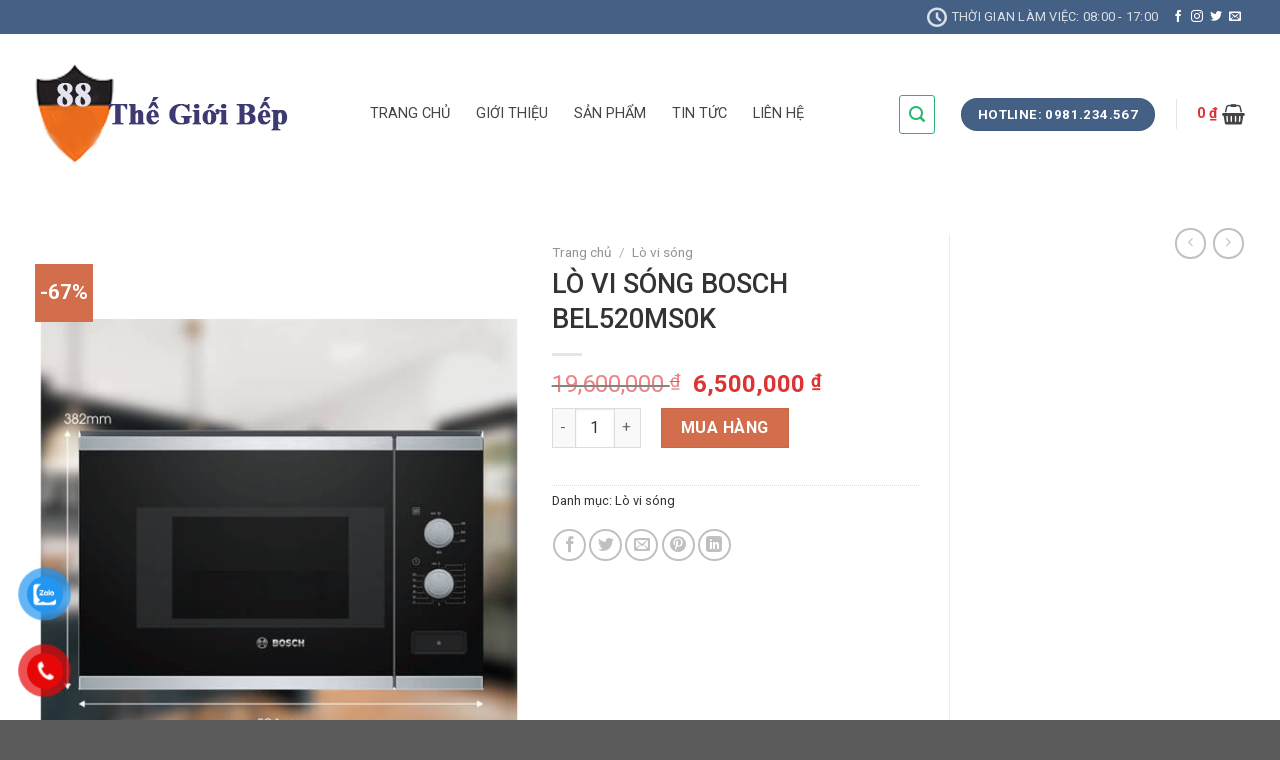

--- FILE ---
content_type: text/html; charset=UTF-8
request_url: https://thegioibep88.com/lo-vi-song-bosch-bel520ms0k.html
body_size: 23891
content:
<!DOCTYPE html>
<!--[if IE 9 ]> <html lang="vi" class="ie9 loading-site no-js"> <![endif]-->
<!--[if IE 8 ]> <html lang="vi" class="ie8 loading-site no-js"> <![endif]-->
<!--[if (gte IE 9)|!(IE)]><!--><html lang="vi" class="loading-site no-js"> <!--<![endif]-->
<head>
	<meta charset="UTF-8" />
	<link rel="profile" href="https://gmpg.org/xfn/11" />
	<link rel="pingback" href="https://thegioibep88.com/xmlrpc.php" />

	<script>(function(html){html.className = html.className.replace(/\bno-js\b/,'js')})(document.documentElement);</script>
<title>LÒ VI SÓNG BOSCH BEL520MS0K | thegioibep88.com</title>
<meta name='robots' content='max-image-preview:large' />
<meta name="viewport" content="width=device-width, initial-scale=1, maximum-scale=1" />
<!-- This site is optimized with the Yoast SEO Premium plugin v12.4 - https://yoast.com/wordpress/plugins/seo/ -->
<meta name="robots" content="max-snippet:-1, max-image-preview:large, max-video-preview:-1"/>
<link rel="canonical" href="https://thegioibep88.com/lo-vi-song-bosch-bel520ms0k.html" />
<meta property="og:locale" content="vi_VN" />
<meta property="og:type" content="article" />
<meta property="og:title" content="LÒ VI SÓNG BOSCH BEL520MS0K | thegioibep88.com" />
<meta property="og:description" content="LÒ VI SÓNG BOSCH BEL520MS0K Kiểu dáng lắp âm tường hoặc âm tủ của lò vi sóng Bosch BEL520MS0K sẽ tôn lên vẻ hiện đại, tiện nghi cho nhà bếp. &#8211; Lò vi sóngBosch BEL520MSOK Seri 4 được sản xuất tại Trung Quốc theo dây chuyền công nghệ chuẩn Châu Âu. Lò với hình thức thiết kế [...]" />
<meta property="og:url" content="https://thegioibep88.com/lo-vi-song-bosch-bel520ms0k.html" />
<meta property="og:site_name" content="thegioibep88.com" />
<meta property="og:image" content="https://thegioibep88.com/wp-content/uploads/2021/10/LO-VI-SONG-BOSCH-BEL520MS0K.jpg" />
<meta property="og:image:secure_url" content="https://thegioibep88.com/wp-content/uploads/2021/10/LO-VI-SONG-BOSCH-BEL520MS0K.jpg" />
<meta property="og:image:width" content="510" />
<meta property="og:image:height" content="678" />
<meta name="twitter:card" content="summary_large_image" />
<meta name="twitter:description" content="LÒ VI SÓNG BOSCH BEL520MS0K Kiểu dáng lắp âm tường hoặc âm tủ của lò vi sóng Bosch BEL520MS0K sẽ tôn lên vẻ hiện đại, tiện nghi cho nhà bếp. &#8211; Lò vi sóngBosch BEL520MSOK Seri 4 được sản xuất tại Trung Quốc theo dây chuyền công nghệ chuẩn Châu Âu. Lò với hình thức thiết kế [...]" />
<meta name="twitter:title" content="LÒ VI SÓNG BOSCH BEL520MS0K | thegioibep88.com" />
<meta name="twitter:image" content="https://thegioibep88.com/wp-content/uploads/2021/10/LO-VI-SONG-BOSCH-BEL520MS0K.jpg" />
<script type='application/ld+json' class='yoast-schema-graph yoast-schema-graph--main'>{"@context":"https://schema.org","@graph":[{"@type":["Person","Organization"],"@id":"https://thegioibep88.com/#/schema/person/999e30a72b174ddf55903a34b656f613","name":"admin","image":{"@type":"ImageObject","@id":"https://thegioibep88.com/#personlogo","url":"https://secure.gravatar.com/avatar/a19317e7831989659d9d926e7fde5f6f?s=96&d=mm&r=g","caption":"admin"},"logo":{"@id":"https://thegioibep88.com/#personlogo"},"sameAs":[]},{"@type":"WebSite","@id":"https://thegioibep88.com/#website","url":"https://thegioibep88.com/","name":"thegioibep88.com","publisher":{"@id":"https://thegioibep88.com/#/schema/person/999e30a72b174ddf55903a34b656f613"},"potentialAction":{"@type":"SearchAction","target":"https://thegioibep88.com/?s={search_term_string}","query-input":"required name=search_term_string"}},{"@type":"ImageObject","@id":"https://thegioibep88.com/lo-vi-song-bosch-bel520ms0k.html#primaryimage","url":"https://thegioibep88.com/wp-content/uploads/2021/10/LO-VI-SONG-BOSCH-BEL520MS0K.jpg","width":510,"height":678},{"@type":"WebPage","@id":"https://thegioibep88.com/lo-vi-song-bosch-bel520ms0k.html#webpage","url":"https://thegioibep88.com/lo-vi-song-bosch-bel520ms0k.html","inLanguage":"vi","name":"L\u00d2 VI S\u00d3NG BOSCH BEL520MS0K | thegioibep88.com","isPartOf":{"@id":"https://thegioibep88.com/#website"},"primaryImageOfPage":{"@id":"https://thegioibep88.com/lo-vi-song-bosch-bel520ms0k.html#primaryimage"},"datePublished":"2021-10-10T00:55:14+00:00","dateModified":"2026-01-27T00:20:54+00:00","breadcrumb":{"@id":"https://thegioibep88.com/lo-vi-song-bosch-bel520ms0k.html#breadcrumb"}},{"@type":"BreadcrumbList","@id":"https://thegioibep88.com/lo-vi-song-bosch-bel520ms0k.html#breadcrumb","itemListElement":[{"@type":"ListItem","position":1,"item":{"@type":"WebPage","@id":"https://thegioibep88.com/","url":"https://thegioibep88.com/","name":"Trang ch\u1ee7"}},{"@type":"ListItem","position":2,"item":{"@type":"WebPage","@id":"https://thegioibep88.com/san-pham","url":"https://thegioibep88.com/san-pham","name":"S\u1ea3n ph\u1ea9m"}},{"@type":"ListItem","position":3,"item":{"@type":"WebPage","@id":"https://thegioibep88.com/lo-vi-song","url":"https://thegioibep88.com/lo-vi-song","name":"L\u00f2 vi s\u00f3ng"}},{"@type":"ListItem","position":4,"item":{"@type":"WebPage","@id":"https://thegioibep88.com/lo-vi-song-bosch-bel520ms0k.html","url":"https://thegioibep88.com/lo-vi-song-bosch-bel520ms0k.html","name":"L\u00d2 VI S\u00d3NG BOSCH BEL520MS0K"}}]}]}</script>
<!-- / Yoast SEO Premium plugin. -->

<link rel='dns-prefetch' href='//fonts.googleapis.com' />
<link rel="alternate" type="application/rss+xml" title="Dòng thông tin thegioibep88.com &raquo;" href="https://thegioibep88.com/feed" />
<link rel="alternate" type="application/rss+xml" title="thegioibep88.com &raquo; Dòng bình luận" href="https://thegioibep88.com/comments/feed" />
<link rel="alternate" type="application/rss+xml" title="thegioibep88.com &raquo; LÒ VI SÓNG BOSCH BEL520MS0K Dòng bình luận" href="https://thegioibep88.com/lo-vi-song-bosch-bel520ms0k.html/feed" />
<script type="text/javascript">
/* <![CDATA[ */
window._wpemojiSettings = {"baseUrl":"https:\/\/s.w.org\/images\/core\/emoji\/15.0.3\/72x72\/","ext":".png","svgUrl":"https:\/\/s.w.org\/images\/core\/emoji\/15.0.3\/svg\/","svgExt":".svg","source":{"concatemoji":"https:\/\/thegioibep88.com\/wp-includes\/js\/wp-emoji-release.min.js?ver=6.6.4"}};
/*! This file is auto-generated */
!function(i,n){var o,s,e;function c(e){try{var t={supportTests:e,timestamp:(new Date).valueOf()};sessionStorage.setItem(o,JSON.stringify(t))}catch(e){}}function p(e,t,n){e.clearRect(0,0,e.canvas.width,e.canvas.height),e.fillText(t,0,0);var t=new Uint32Array(e.getImageData(0,0,e.canvas.width,e.canvas.height).data),r=(e.clearRect(0,0,e.canvas.width,e.canvas.height),e.fillText(n,0,0),new Uint32Array(e.getImageData(0,0,e.canvas.width,e.canvas.height).data));return t.every(function(e,t){return e===r[t]})}function u(e,t,n){switch(t){case"flag":return n(e,"\ud83c\udff3\ufe0f\u200d\u26a7\ufe0f","\ud83c\udff3\ufe0f\u200b\u26a7\ufe0f")?!1:!n(e,"\ud83c\uddfa\ud83c\uddf3","\ud83c\uddfa\u200b\ud83c\uddf3")&&!n(e,"\ud83c\udff4\udb40\udc67\udb40\udc62\udb40\udc65\udb40\udc6e\udb40\udc67\udb40\udc7f","\ud83c\udff4\u200b\udb40\udc67\u200b\udb40\udc62\u200b\udb40\udc65\u200b\udb40\udc6e\u200b\udb40\udc67\u200b\udb40\udc7f");case"emoji":return!n(e,"\ud83d\udc26\u200d\u2b1b","\ud83d\udc26\u200b\u2b1b")}return!1}function f(e,t,n){var r="undefined"!=typeof WorkerGlobalScope&&self instanceof WorkerGlobalScope?new OffscreenCanvas(300,150):i.createElement("canvas"),a=r.getContext("2d",{willReadFrequently:!0}),o=(a.textBaseline="top",a.font="600 32px Arial",{});return e.forEach(function(e){o[e]=t(a,e,n)}),o}function t(e){var t=i.createElement("script");t.src=e,t.defer=!0,i.head.appendChild(t)}"undefined"!=typeof Promise&&(o="wpEmojiSettingsSupports",s=["flag","emoji"],n.supports={everything:!0,everythingExceptFlag:!0},e=new Promise(function(e){i.addEventListener("DOMContentLoaded",e,{once:!0})}),new Promise(function(t){var n=function(){try{var e=JSON.parse(sessionStorage.getItem(o));if("object"==typeof e&&"number"==typeof e.timestamp&&(new Date).valueOf()<e.timestamp+604800&&"object"==typeof e.supportTests)return e.supportTests}catch(e){}return null}();if(!n){if("undefined"!=typeof Worker&&"undefined"!=typeof OffscreenCanvas&&"undefined"!=typeof URL&&URL.createObjectURL&&"undefined"!=typeof Blob)try{var e="postMessage("+f.toString()+"("+[JSON.stringify(s),u.toString(),p.toString()].join(",")+"));",r=new Blob([e],{type:"text/javascript"}),a=new Worker(URL.createObjectURL(r),{name:"wpTestEmojiSupports"});return void(a.onmessage=function(e){c(n=e.data),a.terminate(),t(n)})}catch(e){}c(n=f(s,u,p))}t(n)}).then(function(e){for(var t in e)n.supports[t]=e[t],n.supports.everything=n.supports.everything&&n.supports[t],"flag"!==t&&(n.supports.everythingExceptFlag=n.supports.everythingExceptFlag&&n.supports[t]);n.supports.everythingExceptFlag=n.supports.everythingExceptFlag&&!n.supports.flag,n.DOMReady=!1,n.readyCallback=function(){n.DOMReady=!0}}).then(function(){return e}).then(function(){var e;n.supports.everything||(n.readyCallback(),(e=n.source||{}).concatemoji?t(e.concatemoji):e.wpemoji&&e.twemoji&&(t(e.twemoji),t(e.wpemoji)))}))}((window,document),window._wpemojiSettings);
/* ]]> */
</script>
<link rel='stylesheet' id='dashicons-css' href='https://thegioibep88.com/wp-includes/css/dashicons.min.css?ver=6.6.4' type='text/css' media='all' />
<style id='dashicons-inline-css' type='text/css'>
[data-font="Dashicons"]:before {font-family: 'Dashicons' !important;content: attr(data-icon) !important;speak: none !important;font-weight: normal !important;font-variant: normal !important;text-transform: none !important;line-height: 1 !important;font-style: normal !important;-webkit-font-smoothing: antialiased !important;-moz-osx-font-smoothing: grayscale !important;}
</style>
<link rel='stylesheet' id='menu-icons-extra-css' href='https://thegioibep88.com/wp-content/plugins/ot-flatsome-vertical-menu/libs/menu-icons/css/extra.min.css?ver=0.10.2' type='text/css' media='all' />
<style id='wp-emoji-styles-inline-css' type='text/css'>

	img.wp-smiley, img.emoji {
		display: inline !important;
		border: none !important;
		box-shadow: none !important;
		height: 1em !important;
		width: 1em !important;
		margin: 0 0.07em !important;
		vertical-align: -0.1em !important;
		background: none !important;
		padding: 0 !important;
	}
</style>
<link rel='stylesheet' id='wp-block-library-css' href='https://thegioibep88.com/wp-includes/css/dist/block-library/style.min.css?ver=6.6.4' type='text/css' media='all' />
<link rel='stylesheet' id='wc-block-vendors-style-css' href='https://thegioibep88.com/wp-content/plugins/woocommerce/packages/woocommerce-blocks/build/vendors-style.css?ver=3.4.0' type='text/css' media='all' />
<link rel='stylesheet' id='wc-block-style-css' href='https://thegioibep88.com/wp-content/plugins/woocommerce/packages/woocommerce-blocks/build/style.css?ver=3.4.0' type='text/css' media='all' />
<style id='classic-theme-styles-inline-css' type='text/css'>
/*! This file is auto-generated */
.wp-block-button__link{color:#fff;background-color:#32373c;border-radius:9999px;box-shadow:none;text-decoration:none;padding:calc(.667em + 2px) calc(1.333em + 2px);font-size:1.125em}.wp-block-file__button{background:#32373c;color:#fff;text-decoration:none}
</style>
<style id='global-styles-inline-css' type='text/css'>
:root{--wp--preset--aspect-ratio--square: 1;--wp--preset--aspect-ratio--4-3: 4/3;--wp--preset--aspect-ratio--3-4: 3/4;--wp--preset--aspect-ratio--3-2: 3/2;--wp--preset--aspect-ratio--2-3: 2/3;--wp--preset--aspect-ratio--16-9: 16/9;--wp--preset--aspect-ratio--9-16: 9/16;--wp--preset--color--black: #000000;--wp--preset--color--cyan-bluish-gray: #abb8c3;--wp--preset--color--white: #ffffff;--wp--preset--color--pale-pink: #f78da7;--wp--preset--color--vivid-red: #cf2e2e;--wp--preset--color--luminous-vivid-orange: #ff6900;--wp--preset--color--luminous-vivid-amber: #fcb900;--wp--preset--color--light-green-cyan: #7bdcb5;--wp--preset--color--vivid-green-cyan: #00d084;--wp--preset--color--pale-cyan-blue: #8ed1fc;--wp--preset--color--vivid-cyan-blue: #0693e3;--wp--preset--color--vivid-purple: #9b51e0;--wp--preset--gradient--vivid-cyan-blue-to-vivid-purple: linear-gradient(135deg,rgba(6,147,227,1) 0%,rgb(155,81,224) 100%);--wp--preset--gradient--light-green-cyan-to-vivid-green-cyan: linear-gradient(135deg,rgb(122,220,180) 0%,rgb(0,208,130) 100%);--wp--preset--gradient--luminous-vivid-amber-to-luminous-vivid-orange: linear-gradient(135deg,rgba(252,185,0,1) 0%,rgba(255,105,0,1) 100%);--wp--preset--gradient--luminous-vivid-orange-to-vivid-red: linear-gradient(135deg,rgba(255,105,0,1) 0%,rgb(207,46,46) 100%);--wp--preset--gradient--very-light-gray-to-cyan-bluish-gray: linear-gradient(135deg,rgb(238,238,238) 0%,rgb(169,184,195) 100%);--wp--preset--gradient--cool-to-warm-spectrum: linear-gradient(135deg,rgb(74,234,220) 0%,rgb(151,120,209) 20%,rgb(207,42,186) 40%,rgb(238,44,130) 60%,rgb(251,105,98) 80%,rgb(254,248,76) 100%);--wp--preset--gradient--blush-light-purple: linear-gradient(135deg,rgb(255,206,236) 0%,rgb(152,150,240) 100%);--wp--preset--gradient--blush-bordeaux: linear-gradient(135deg,rgb(254,205,165) 0%,rgb(254,45,45) 50%,rgb(107,0,62) 100%);--wp--preset--gradient--luminous-dusk: linear-gradient(135deg,rgb(255,203,112) 0%,rgb(199,81,192) 50%,rgb(65,88,208) 100%);--wp--preset--gradient--pale-ocean: linear-gradient(135deg,rgb(255,245,203) 0%,rgb(182,227,212) 50%,rgb(51,167,181) 100%);--wp--preset--gradient--electric-grass: linear-gradient(135deg,rgb(202,248,128) 0%,rgb(113,206,126) 100%);--wp--preset--gradient--midnight: linear-gradient(135deg,rgb(2,3,129) 0%,rgb(40,116,252) 100%);--wp--preset--font-size--small: 13px;--wp--preset--font-size--medium: 20px;--wp--preset--font-size--large: 36px;--wp--preset--font-size--x-large: 42px;--wp--preset--spacing--20: 0.44rem;--wp--preset--spacing--30: 0.67rem;--wp--preset--spacing--40: 1rem;--wp--preset--spacing--50: 1.5rem;--wp--preset--spacing--60: 2.25rem;--wp--preset--spacing--70: 3.38rem;--wp--preset--spacing--80: 5.06rem;--wp--preset--shadow--natural: 6px 6px 9px rgba(0, 0, 0, 0.2);--wp--preset--shadow--deep: 12px 12px 50px rgba(0, 0, 0, 0.4);--wp--preset--shadow--sharp: 6px 6px 0px rgba(0, 0, 0, 0.2);--wp--preset--shadow--outlined: 6px 6px 0px -3px rgba(255, 255, 255, 1), 6px 6px rgba(0, 0, 0, 1);--wp--preset--shadow--crisp: 6px 6px 0px rgba(0, 0, 0, 1);}:where(.is-layout-flex){gap: 0.5em;}:where(.is-layout-grid){gap: 0.5em;}body .is-layout-flex{display: flex;}.is-layout-flex{flex-wrap: wrap;align-items: center;}.is-layout-flex > :is(*, div){margin: 0;}body .is-layout-grid{display: grid;}.is-layout-grid > :is(*, div){margin: 0;}:where(.wp-block-columns.is-layout-flex){gap: 2em;}:where(.wp-block-columns.is-layout-grid){gap: 2em;}:where(.wp-block-post-template.is-layout-flex){gap: 1.25em;}:where(.wp-block-post-template.is-layout-grid){gap: 1.25em;}.has-black-color{color: var(--wp--preset--color--black) !important;}.has-cyan-bluish-gray-color{color: var(--wp--preset--color--cyan-bluish-gray) !important;}.has-white-color{color: var(--wp--preset--color--white) !important;}.has-pale-pink-color{color: var(--wp--preset--color--pale-pink) !important;}.has-vivid-red-color{color: var(--wp--preset--color--vivid-red) !important;}.has-luminous-vivid-orange-color{color: var(--wp--preset--color--luminous-vivid-orange) !important;}.has-luminous-vivid-amber-color{color: var(--wp--preset--color--luminous-vivid-amber) !important;}.has-light-green-cyan-color{color: var(--wp--preset--color--light-green-cyan) !important;}.has-vivid-green-cyan-color{color: var(--wp--preset--color--vivid-green-cyan) !important;}.has-pale-cyan-blue-color{color: var(--wp--preset--color--pale-cyan-blue) !important;}.has-vivid-cyan-blue-color{color: var(--wp--preset--color--vivid-cyan-blue) !important;}.has-vivid-purple-color{color: var(--wp--preset--color--vivid-purple) !important;}.has-black-background-color{background-color: var(--wp--preset--color--black) !important;}.has-cyan-bluish-gray-background-color{background-color: var(--wp--preset--color--cyan-bluish-gray) !important;}.has-white-background-color{background-color: var(--wp--preset--color--white) !important;}.has-pale-pink-background-color{background-color: var(--wp--preset--color--pale-pink) !important;}.has-vivid-red-background-color{background-color: var(--wp--preset--color--vivid-red) !important;}.has-luminous-vivid-orange-background-color{background-color: var(--wp--preset--color--luminous-vivid-orange) !important;}.has-luminous-vivid-amber-background-color{background-color: var(--wp--preset--color--luminous-vivid-amber) !important;}.has-light-green-cyan-background-color{background-color: var(--wp--preset--color--light-green-cyan) !important;}.has-vivid-green-cyan-background-color{background-color: var(--wp--preset--color--vivid-green-cyan) !important;}.has-pale-cyan-blue-background-color{background-color: var(--wp--preset--color--pale-cyan-blue) !important;}.has-vivid-cyan-blue-background-color{background-color: var(--wp--preset--color--vivid-cyan-blue) !important;}.has-vivid-purple-background-color{background-color: var(--wp--preset--color--vivid-purple) !important;}.has-black-border-color{border-color: var(--wp--preset--color--black) !important;}.has-cyan-bluish-gray-border-color{border-color: var(--wp--preset--color--cyan-bluish-gray) !important;}.has-white-border-color{border-color: var(--wp--preset--color--white) !important;}.has-pale-pink-border-color{border-color: var(--wp--preset--color--pale-pink) !important;}.has-vivid-red-border-color{border-color: var(--wp--preset--color--vivid-red) !important;}.has-luminous-vivid-orange-border-color{border-color: var(--wp--preset--color--luminous-vivid-orange) !important;}.has-luminous-vivid-amber-border-color{border-color: var(--wp--preset--color--luminous-vivid-amber) !important;}.has-light-green-cyan-border-color{border-color: var(--wp--preset--color--light-green-cyan) !important;}.has-vivid-green-cyan-border-color{border-color: var(--wp--preset--color--vivid-green-cyan) !important;}.has-pale-cyan-blue-border-color{border-color: var(--wp--preset--color--pale-cyan-blue) !important;}.has-vivid-cyan-blue-border-color{border-color: var(--wp--preset--color--vivid-cyan-blue) !important;}.has-vivid-purple-border-color{border-color: var(--wp--preset--color--vivid-purple) !important;}.has-vivid-cyan-blue-to-vivid-purple-gradient-background{background: var(--wp--preset--gradient--vivid-cyan-blue-to-vivid-purple) !important;}.has-light-green-cyan-to-vivid-green-cyan-gradient-background{background: var(--wp--preset--gradient--light-green-cyan-to-vivid-green-cyan) !important;}.has-luminous-vivid-amber-to-luminous-vivid-orange-gradient-background{background: var(--wp--preset--gradient--luminous-vivid-amber-to-luminous-vivid-orange) !important;}.has-luminous-vivid-orange-to-vivid-red-gradient-background{background: var(--wp--preset--gradient--luminous-vivid-orange-to-vivid-red) !important;}.has-very-light-gray-to-cyan-bluish-gray-gradient-background{background: var(--wp--preset--gradient--very-light-gray-to-cyan-bluish-gray) !important;}.has-cool-to-warm-spectrum-gradient-background{background: var(--wp--preset--gradient--cool-to-warm-spectrum) !important;}.has-blush-light-purple-gradient-background{background: var(--wp--preset--gradient--blush-light-purple) !important;}.has-blush-bordeaux-gradient-background{background: var(--wp--preset--gradient--blush-bordeaux) !important;}.has-luminous-dusk-gradient-background{background: var(--wp--preset--gradient--luminous-dusk) !important;}.has-pale-ocean-gradient-background{background: var(--wp--preset--gradient--pale-ocean) !important;}.has-electric-grass-gradient-background{background: var(--wp--preset--gradient--electric-grass) !important;}.has-midnight-gradient-background{background: var(--wp--preset--gradient--midnight) !important;}.has-small-font-size{font-size: var(--wp--preset--font-size--small) !important;}.has-medium-font-size{font-size: var(--wp--preset--font-size--medium) !important;}.has-large-font-size{font-size: var(--wp--preset--font-size--large) !important;}.has-x-large-font-size{font-size: var(--wp--preset--font-size--x-large) !important;}
:where(.wp-block-post-template.is-layout-flex){gap: 1.25em;}:where(.wp-block-post-template.is-layout-grid){gap: 1.25em;}
:where(.wp-block-columns.is-layout-flex){gap: 2em;}:where(.wp-block-columns.is-layout-grid){gap: 2em;}
:root :where(.wp-block-pullquote){font-size: 1.5em;line-height: 1.6;}
</style>
<link rel='stylesheet' id='contact-form-7-css' href='https://thegioibep88.com/wp-content/plugins/contact-form-7/includes/css/styles.css?ver=5.2.2' type='text/css' media='all' />
<link rel='stylesheet' id='ot-vertical-menu-css-css' href='https://thegioibep88.com/wp-content/plugins/ot-flatsome-vertical-menu/assets/css/style.css?ver=1.2.1' type='text/css' media='all' />
<link rel='stylesheet' id='photoswipe-css' href='https://thegioibep88.com/wp-content/plugins/woocommerce/assets/css/photoswipe/photoswipe.min.css?ver=4.6.5' type='text/css' media='all' />
<link rel='stylesheet' id='photoswipe-default-skin-css' href='https://thegioibep88.com/wp-content/plugins/woocommerce/assets/css/photoswipe/default-skin/default-skin.min.css?ver=4.6.5' type='text/css' media='all' />
<style id='woocommerce-inline-inline-css' type='text/css'>
.woocommerce form .form-row .required { visibility: visible; }
</style>
<link rel='stylesheet' id='pzf-style-css' href='https://thegioibep88.com/wp-content/plugins/button-contact-vr/legacy/css/style.css?ver=1' type='text/css' media='all' />
<link rel='stylesheet' id='flatsome-icons-css' href='https://thegioibep88.com/wp-content/themes/flatsome/assets/css/fl-icons.css?ver=3.12' type='text/css' media='all' />
<link rel='stylesheet' id='flatsome-main-css' href='https://thegioibep88.com/wp-content/themes/flatsome/assets/css/flatsome.css?ver=3.12.3' type='text/css' media='all' />
<link rel='stylesheet' id='flatsome-shop-css' href='https://thegioibep88.com/wp-content/themes/flatsome/assets/css/flatsome-shop.css?ver=3.12.3' type='text/css' media='all' />
<link rel='stylesheet' id='flatsome-style-css' href='https://thegioibep88.com/wp-content/themes/flatsome-child/style.css?ver=3.0' type='text/css' media='all' />
<link rel='stylesheet' id='flatsome-googlefonts-css' href='//fonts.googleapis.com/css?family=Roboto%3Aregular%2C500%2Cregular%2C700%2Cregular&#038;display=swap&#038;ver=3.9' type='text/css' media='all' />
<script>if (document.location.protocol != "https:") {document.location = document.URL.replace(/^http:/i, "https:");}</script><script type="text/javascript" src="https://thegioibep88.com/wp-includes/js/jquery/jquery.min.js?ver=3.7.1" id="jquery-core-js"></script>
<script type="text/javascript" src="https://thegioibep88.com/wp-includes/js/jquery/jquery-migrate.min.js?ver=3.4.1" id="jquery-migrate-js"></script>
<script type="text/javascript" id="ajax-test-js-extra">
/* <![CDATA[ */
var the_ajax_script = {"ajaxurl":"https:\/\/thegioibep88.com\/wp-admin\/admin-ajax.php"};
/* ]]> */
</script>
<script type="text/javascript" src="https://thegioibep88.com/wp-content/plugins/google-site-verification-using-meta-tag//verification.js?ver=6.6.4" id="ajax-test-js"></script>
<link rel="https://api.w.org/" href="https://thegioibep88.com/wp-json/" /><link rel="alternate" title="JSON" type="application/json" href="https://thegioibep88.com/wp-json/wp/v2/product/5933" /><link rel="EditURI" type="application/rsd+xml" title="RSD" href="https://thegioibep88.com/xmlrpc.php?rsd" />
<meta name="generator" content="WordPress 6.6.4" />
<meta name="generator" content="WooCommerce 4.6.5" />
<link rel='shortlink' href='https://thegioibep88.com/?p=5933' />
<link rel="alternate" title="oNhúng (JSON)" type="application/json+oembed" href="https://thegioibep88.com/wp-json/oembed/1.0/embed?url=https%3A%2F%2Fthegioibep88.com%2Flo-vi-song-bosch-bel520ms0k.html" />
<link rel="alternate" title="oNhúng (XML)" type="text/xml+oembed" href="https://thegioibep88.com/wp-json/oembed/1.0/embed?url=https%3A%2F%2Fthegioibep88.com%2Flo-vi-song-bosch-bel520ms0k.html&#038;format=xml" />
<style>.bg{opacity: 0; transition: opacity 1s; -webkit-transition: opacity 1s;} .bg-loaded{opacity: 1;}</style><!--[if IE]><link rel="stylesheet" type="text/css" href="https://thegioibep88.com/wp-content/themes/flatsome/assets/css/ie-fallback.css"><script src="//cdnjs.cloudflare.com/ajax/libs/html5shiv/3.6.1/html5shiv.js"></script><script>var head = document.getElementsByTagName('head')[0],style = document.createElement('style');style.type = 'text/css';style.styleSheet.cssText = ':before,:after{content:none !important';head.appendChild(style);setTimeout(function(){head.removeChild(style);}, 0);</script><script src="https://thegioibep88.com/wp-content/themes/flatsome/assets/libs/ie-flexibility.js"></script><![endif]--></script>
<!-- Global site tag (gtag.js) - Google Analytics -->
<script async src="https://www.googletagmanager.com/gtag/js?id=UA-155348183-1"></script>
<script>
  window.dataLayer = window.dataLayer || [];
  function gtag(){dataLayer.push(arguments);}
  gtag('js', new Date());

  gtag('config', 'UA-155348183-1');
</script>
<meta name="google-site-verification" content="J_PTLvVcHPlj6r8Y7TBUY6GdjgjJnvaRCEsSFrVyYws" />	<noscript><style>.woocommerce-product-gallery{ opacity: 1 !important; }</style></noscript>
	<style id="custom-css" type="text/css">:root {--primary-color: #446084;}.full-width .ubermenu-nav, .container, .row{max-width: 1240px}.row.row-collapse{max-width: 1210px}.row.row-small{max-width: 1232.5px}.row.row-large{max-width: 1270px}.header-main{height: 160px}#logo img{max-height: 160px}#logo{width:305px;}#logo img{padding:4px 0;}.header-bottom{min-height: 44px}.header-top{min-height: 33px}.has-transparent + .page-title:first-of-type,.has-transparent + #main > .page-title,.has-transparent + #main > div > .page-title,.has-transparent + #main .page-header-wrapper:first-of-type .page-title{padding-top: 240px;}.header.show-on-scroll,.stuck .header-main{height:125px!important}.stuck #logo img{max-height: 125px!important}.search-form{ width: 60%;}.header-bottom {background-color: #f90505}.header-main .nav > li > a{line-height: 16px }.stuck .header-main .nav > li > a{line-height: 50px }.header-bottom-nav > li > a{line-height: 16px }@media (max-width: 549px) {.header-main{height: 70px}#logo img{max-height: 70px}}body{font-size: 100%;}@media screen and (max-width: 549px){body{font-size: 100%;}}body{font-family:"Roboto", sans-serif}body{font-weight: 0}body{color: #333333}.nav > li > a {font-family:"Roboto", sans-serif;}.mobile-sidebar-levels-2 .nav > li > ul > li > a {font-family:"Roboto", sans-serif;}.nav > li > a {font-weight: 700;}.mobile-sidebar-levels-2 .nav > li > ul > li > a {font-weight: 700;}h1,h2,h3,h4,h5,h6,.heading-font, .off-canvas-center .nav-sidebar.nav-vertical > li > a{font-family: "Roboto", sans-serif;}h1,h2,h3,h4,h5,h6,.heading-font,.banner h1,.banner h2{font-weight: 500;}h1,h2,h3,h4,h5,h6,.heading-font{color: #333333;}.breadcrumbs{text-transform: none;}.alt-font{font-family: "Roboto", sans-serif;}.alt-font{font-weight: 0!important;}.header:not(.transparent) .header-nav.nav > li > a {color: #444444;}.header:not(.transparent) .header-nav.nav > li > a:hover,.header:not(.transparent) .header-nav.nav > li.active > a,.header:not(.transparent) .header-nav.nav > li.current > a,.header:not(.transparent) .header-nav.nav > li > a.active,.header:not(.transparent) .header-nav.nav > li > a.current{color: #2ab56f;}.header-nav.nav-line-bottom > li > a:before,.header-nav.nav-line-grow > li > a:before,.header-nav.nav-line > li > a:before,.header-nav.nav-box > li > a:hover,.header-nav.nav-box > li.active > a,.header-nav.nav-pills > li > a:hover,.header-nav.nav-pills > li.active > a{color:#FFF!important;background-color: #2ab56f;}.header:not(.transparent) .header-bottom-nav.nav > li > a{color: #ffffff;}.header:not(.transparent) .header-bottom-nav.nav > li > a:hover,.header:not(.transparent) .header-bottom-nav.nav > li.active > a,.header:not(.transparent) .header-bottom-nav.nav > li.current > a,.header:not(.transparent) .header-bottom-nav.nav > li > a.active,.header:not(.transparent) .header-bottom-nav.nav > li > a.current{color: #ffffff;}.header-bottom-nav.nav-line-bottom > li > a:before,.header-bottom-nav.nav-line-grow > li > a:before,.header-bottom-nav.nav-line > li > a:before,.header-bottom-nav.nav-box > li > a:hover,.header-bottom-nav.nav-box > li.active > a,.header-bottom-nav.nav-pills > li > a:hover,.header-bottom-nav.nav-pills > li.active > a{color:#FFF!important;background-color: #ffffff;}a{color: #333333;}a:hover{color: #1d476c;}.tagcloud a:hover{border-color: #1d476c;background-color: #1d476c;}.shop-page-title.featured-title .title-bg{ background-image: url(https://thegioibep88.com/wp-content/uploads/2021/10/LO-VI-SONG-BOSCH-BEL520MS0K.jpg)!important;}@media screen and (min-width: 550px){.products .box-vertical .box-image{min-width: 247px!important;width: 247px!important;}}/* Custom CSS */.quy-trinh-sago:after {content: '';background: url(https://thegioibep88.com/wp-content/uploads/2020/01/process-line.png) no-repeat center;/* z-index: 11; */position: absolute;top: 42%;height: 108px;width: 100%;background-size: auto 100%;margin-top: -22px;}/* Custom CSS Mobile */@media (max-width: 549px){.footer-border-left{border-right:0px !important;}.quy-trinh-sago:after{background:none;!important;}}.label-new.menu-item > a:after{content:"New";}.label-hot.menu-item > a:after{content:"Hot";}.label-sale.menu-item > a:after{content:"Sale";}.label-popular.menu-item > a:after{content:"Popular";}</style>		<style type="text/css" id="wp-custom-css">
			
p{
	margin-bottom: 0.5em;
}
/*table*/
table, th, td{
 
	padding:5px !important;
}
table{
    border-collapse:collapse;
}
/*Footer*/
.footer-sago{
	overflow: hidden;
    border-top: 1px solid #e8e8e8;
    background: url(https://thegioibep88.com/wp-content/uploads/2020/01/texture.png) repeat;
	
}
.footer-sago li{
	list-style:none;
	margin-left:0px !important;
	
}

.footer-sago li a{
	font-size:85%;
}
.footer-sago li>.fas{
	font-size:80%;
	color:#136557;
}
/*form*/
.sago-form input[type="submit"],.sago-form input[type="reset"]{
	width:100%
}
.form-flat input:not([type="submit"]), .form-flat textarea, .form-flat select {
    background-color: rgba(255, 255, 255, 0.03);
   
    border-color: rgba(0, 0, 0, 0.2);
  
    border-radius: 3px;
}
.form-flat button, .form-flat input {
    border-radius: 3px;
}
/*blog-sago*/
.blog-sago .is-divider{
	display:none;
}
.title-sago a{
	color:#fff;
}

/*du an sago*/
.portfolio-box .show-on-hover{
	opacity:1;
}
.portfolio-box .box-text.text-center.dark {
       background: linear-gradient(to left, #2bb670, #009b7f);
}
h6.uppercase.portfolio-box-title{
	opacity:1;
}
/*quy trình thực hiện*/

/*tiêu đề page*/
header.entry-header {
    text-align: center;
}
h1.entry-title.mb {
    margin-bottom: 0.5em;
	    font-size: 1.6em;
}
/*widget*/
.widget .is-divider {
    
    display: none;
}
span.widget-title{
		border-left: 5px solid #2bb670;
	 padding-left: 5px;
	
}
/*TIÊU ĐỀ*/
.sago-title-simple .section-title, .sago-title-simple .section-title-main {
    border: 0;
    padding: 0;
    margin: 0;
}
.section-title-container {
    margin-bottom: 0.5em;
}
.sago-title-simple.center .section-title {
    justify-content: center;
}
/*giới thiệu trang chủ*/
.gioi-thieu-sago{
	background:url(https://thegioibep88.com/wp-content/uploads/2020/01/texture.png)
}
/**/
.sago-no-padding-bottom{
	padding-bottom:0;	
}
/*sản phẩm trang chủ*/
.san-pham-col .col-inner{
	    border: 2px solid #2bb670;
	padding-bottom:10px;
	padding-top:10px;
}
.san-pham-col .button{
	margin-bottom:0px;
}
/*Menu header-main*/
#masthead .nav > li > a{
	font-weight:400;
}
/*tìm kiếm header main*/
.header-search a{
    background: #FFF;
    border-radius: 3px;
    padding:  9px !important;
    border: 1px solid #2ab56f;
    transition: all .4s ease-in-out;
    -moz-transition: all .4s ease-in-out;
    -webkit-transition: all .4s ease-in-out;
}
.header-search a:hover{
	background:#186457;
}
.header-search .icon-search{
	color:#2ab56f
}
.header-search .icon-search:hover{
	color:#fff
}

/*hotline top*/
.hotline-top {
    display: inline-block;
    vertical-align: middle;
    font-weight: 700;
    padding: 6px 0;
}
.hotline-top a {
    color: #FFF;
	margin-left:35px;
}
#top-bar .nav>li{
	margin:0 10px;
	text-transform:uppercase;
}
/*font chữ*/
@font-face {
 font-family: UTM-Avo;
 src: url(https://thegioibep88.com//wp-content/themes/flatsome-child/fonts/UTMAvo.ttf);
 font-weight: normal;
 }
#mega-menu-wrap {
  width: 70%;
  background: #72ac01;
  position: relative;
}
.product-title a {
    color: #0b0a0a;
    font-size: 14px;
    font-family: Arial,Helvetica,sans-serif;
    word-break: break-word;
    font-weight: 100;
}
.section-title-normal {
    border-bottom: 2px solid #001f5a;
}
.section-title-normal span {
    margin-right: 15px;
    padding-bottom: 7.5px;
    border-bottom: 2px solid #446084;
    margin-bottom: -2px;
}		</style>
		</head>

<body data-rsssl=1 class="product-template-default single single-product postid-5933 theme-flatsome ot-vertical-menu woocommerce woocommerce-page woocommerce-no-js lightbox nav-dropdown-has-arrow">


<a class="skip-link screen-reader-text" href="#main">Skip to content</a>

<div id="wrapper">

	
	<header id="header" class="header has-sticky sticky-jump">
		<div class="header-wrapper">
			<div id="top-bar" class="header-top hide-for-sticky nav-dark hide-for-medium">
    <div class="flex-row container">
      <div class="flex-col hide-for-medium flex-left">
          <ul class="nav nav-left medium-nav-center nav-small  nav-">
                        </ul>
      </div>

      <div class="flex-col hide-for-medium flex-center">
          <ul class="nav nav-center nav-small  nav-">
                        </ul>
      </div>

      <div class="flex-col hide-for-medium flex-right">
         <ul class="nav top-bar-nav nav-right nav-small  nav-">
              <li class="header-contact-wrapper">
		<ul id="header-contact" class="nav nav-divided nav-uppercase header-contact">
		
					
						<li class="">
			  <a class="tooltip" title="Thời gian làm việc: 08:00 - 17:00 ">
			  	   <i class="icon-clock" ></i>			        <span>Thời gian làm việc: 08:00 - 17:00</span>
			  </a>
			 </li>
			
				</ul>
</li><li class="html header-social-icons ml-0">
	<div class="social-icons follow-icons" ><a href="http://url" target="_blank" data-label="Facebook"  rel="noopener noreferrer nofollow" class="icon plain facebook tooltip" title="Follow on Facebook"><i class="icon-facebook" ></i></a><a href="http://url" target="_blank" rel="noopener noreferrer nofollow" data-label="Instagram" class="icon plain  instagram tooltip" title="Follow on Instagram"><i class="icon-instagram" ></i></a><a href="http://url" target="_blank"  data-label="Twitter"  rel="noopener noreferrer nofollow" class="icon plain  twitter tooltip" title="Follow on Twitter"><i class="icon-twitter" ></i></a><a href="mailto:your@email" data-label="E-mail"  rel="nofollow" class="icon plain  email tooltip" title="Send us an email"><i class="icon-envelop" ></i></a></div></li>          </ul>
      </div>

      
    </div>
</div>
<div id="masthead" class="header-main hide-for-sticky">
      <div class="header-inner flex-row container logo-left medium-logo-center" role="navigation">

          <!-- Logo -->
          <div id="logo" class="flex-col logo">
            <!-- Header logo -->
<a href="https://thegioibep88.com/" title="thegioibep88.com" rel="home">
    <img width="305" height="160" src="https://thegioibep88.com/wp-content/uploads/2020/12/TGB-lg-1.jpg" class="header_logo header-logo" alt="thegioibep88.com"/><img  width="305" height="160" src="https://thegioibep88.com/wp-content/uploads/2020/12/TGB-lg-1.jpg" class="header-logo-dark" alt="thegioibep88.com"/></a>
          </div>

          <!-- Mobile Left Elements -->
          <div class="flex-col show-for-medium flex-left">
            <ul class="mobile-nav nav nav-left ">
              <li class="nav-icon has-icon">
  		<a href="#" data-open="#main-menu" data-pos="left" data-bg="main-menu-overlay" data-color="" class="is-small" aria-label="Menu" aria-controls="main-menu" aria-expanded="false">
		
		  <i class="icon-menu" ></i>
		  		</a>
	</li>            </ul>
          </div>

          <!-- Left Elements -->
          <div class="flex-col hide-for-medium flex-left
            flex-grow">
            <ul class="header-nav header-nav-main nav nav-left  nav-size-medium nav-spacing-xlarge" >
              <li id="menu-item-662" class="menu-item menu-item-type-post_type menu-item-object-page menu-item-home menu-item-662"><a href="https://thegioibep88.com/" class="nav-top-link">TRANG CHỦ</a></li>
<li id="menu-item-665" class="menu-item menu-item-type-post_type menu-item-object-page menu-item-665"><a href="https://thegioibep88.com/gioi-thieu.html" class="nav-top-link">GIỚI THIỆU</a></li>
<li id="menu-item-4736" class="menu-item menu-item-type-custom menu-item-object-custom menu-item-4736"><a href="https://thegioibep88.com/san-pham" class="nav-top-link">SẢN PHẨM</a></li>
<li id="menu-item-667" class="menu-item menu-item-type-taxonomy menu-item-object-category menu-item-667"><a href="https://thegioibep88.com/tin-tuc" class="nav-top-link">TIN TỨC</a></li>
<li id="menu-item-666" class="menu-item menu-item-type-post_type menu-item-object-page menu-item-666"><a href="https://thegioibep88.com/lien-he.html" class="nav-top-link">LIÊN HỆ</a></li>
            </ul>
          </div>

          <!-- Right Elements -->
          <div class="flex-col hide-for-medium flex-right">
            <ul class="header-nav header-nav-main nav nav-right  nav-size-medium nav-spacing-xlarge">
              <li class="header-search header-search-lightbox has-icon">
			<a href="#search-lightbox" aria-label="Tìm kiếm" data-open="#search-lightbox" data-focus="input.search-field"
		class="is-small">
		<i class="icon-search" style="font-size:16px;"></i></a>
			
	<div id="search-lightbox" class="mfp-hide dark text-center">
		<div class="searchform-wrapper ux-search-box relative form-flat is-large"><form role="search" method="get" class="searchform" action="https://thegioibep88.com/">
	<div class="flex-row relative">
						<div class="flex-col flex-grow">
			<label class="screen-reader-text" for="woocommerce-product-search-field-0">Tìm kiếm:</label>
			<input type="search" id="woocommerce-product-search-field-0" class="search-field mb-0" placeholder="Tìm kiếm&hellip;" value="" name="s" />
			<input type="hidden" name="post_type" value="product" />
					</div>
		<div class="flex-col">
			<button type="submit" value="Tìm kiếm" class="ux-search-submit submit-button secondary button icon mb-0">
				<i class="icon-search" ></i>			</button>
		</div>
	</div>
	<div class="live-search-results text-left z-top"></div>
</form>
</div>	</div>
</li>
<li class="html header-button-1">
	<div class="header-button">
	<a href="tel:0981234567" class="button primary"  style="border-radius:99px;">
    <span>Hotline: 0981.234.567</span>
  </a>
	</div>
</li>


<li class="header-divider"></li><li class="cart-item has-icon has-dropdown">

<a href="https://thegioibep88.com/gio-hang" title="Giỏ hàng" class="header-cart-link is-small">


<span class="header-cart-title">
          <span class="cart-price"><span class="woocommerce-Price-amount amount"><bdi>0&nbsp;<span class="woocommerce-Price-currencySymbol">&#8363;</span></bdi></span></span>
  </span>

    <i class="icon-shopping-basket"
    data-icon-label="0">
  </i>
  </a>

 <ul class="nav-dropdown nav-dropdown-default">
    <li class="html widget_shopping_cart">
      <div class="widget_shopping_cart_content">
        

	<p class="woocommerce-mini-cart__empty-message">Chưa có sản phẩm trong giỏ hàng.</p>


      </div>
    </li>
     </ul>

</li>
            </ul>
          </div>

          <!-- Mobile Right Elements -->
          <div class="flex-col show-for-medium flex-right">
            <ul class="mobile-nav nav nav-right ">
              <li class="cart-item has-icon">

      <a href="https://thegioibep88.com/gio-hang" class="header-cart-link off-canvas-toggle nav-top-link is-small" data-open="#cart-popup" data-class="off-canvas-cart" title="Giỏ hàng" data-pos="right">
  
    <i class="icon-shopping-basket"
    data-icon-label="0">
  </i>
  </a>


  <!-- Cart Sidebar Popup -->
  <div id="cart-popup" class="mfp-hide widget_shopping_cart">
  <div class="cart-popup-inner inner-padding">
      <div class="cart-popup-title text-center">
          <h4 class="uppercase">Giỏ hàng</h4>
          <div class="is-divider"></div>
      </div>
      <div class="widget_shopping_cart_content">
          

	<p class="woocommerce-mini-cart__empty-message">Chưa có sản phẩm trong giỏ hàng.</p>


      </div>
             <div class="cart-sidebar-content relative"></div>  </div>
  </div>

</li>
            </ul>
          </div>

      </div>
     
      </div><div id="wide-nav" class="header-bottom wide-nav nav-dark show-for-medium">
    <div class="flex-row container">

            
            
            
                          <div class="flex-col show-for-medium flex-grow">
                  <ul class="nav header-bottom-nav nav-center mobile-nav  nav-line-bottom nav-size-medium nav-spacing-medium nav-uppercase">
                      <li class="header-search-form search-form html relative has-icon">
	<div class="header-search-form-wrapper">
		<div class="searchform-wrapper ux-search-box relative form-flat is-normal"><form role="search" method="get" class="searchform" action="https://thegioibep88.com/">
	<div class="flex-row relative">
						<div class="flex-col flex-grow">
			<label class="screen-reader-text" for="woocommerce-product-search-field-1">Tìm kiếm:</label>
			<input type="search" id="woocommerce-product-search-field-1" class="search-field mb-0" placeholder="Tìm kiếm&hellip;" value="" name="s" />
			<input type="hidden" name="post_type" value="product" />
					</div>
		<div class="flex-col">
			<button type="submit" value="Tìm kiếm" class="ux-search-submit submit-button secondary button icon mb-0">
				<i class="icon-search" ></i>			</button>
		</div>
	</div>
	<div class="live-search-results text-left z-top"></div>
</form>
</div>	</div>
</li>                  </ul>
              </div>
            
    </div>
</div>

<div class="header-bg-container fill"><div class="header-bg-image fill"></div><div class="header-bg-color fill"></div></div>		</div>
	</header>

	
	<main id="main" class="">

	<div class="shop-container">
		
			<div class="container">
	<div class="woocommerce-notices-wrapper"></div></div>
<div id="product-5933" class="product type-product post-5933 status-publish first instock product_cat-lo-vi-song has-post-thumbnail sale shipping-taxable purchasable product-type-simple">
	<div class="product-container">
<div class="product-main">
<div class="row mb-0 content-row">


	<div class="product-gallery large-5 col">
	
<div class="product-images relative mb-half has-hover woocommerce-product-gallery woocommerce-product-gallery--with-images woocommerce-product-gallery--columns-4 images" data-columns="4">

  <div class="badge-container is-larger absolute left top z-1">
		<div class="callout badge badge-square"><div class="badge-inner secondary on-sale"><span class="onsale">-67%</span></div></div>
</div>
  <div class="image-tools absolute top show-on-hover right z-3">
      </div>

  <figure class="woocommerce-product-gallery__wrapper product-gallery-slider slider slider-nav-small mb-half"
        data-flickity-options='{
                "cellAlign": "center",
                "wrapAround": true,
                "autoPlay": false,
                "prevNextButtons":true,
                "adaptiveHeight": true,
                "imagesLoaded": true,
                "lazyLoad": 1,
                "dragThreshold" : 15,
                "pageDots": false,
                "rightToLeft": false       }'>
    <div data-thumb="https://thegioibep88.com/wp-content/uploads/2021/10/LO-VI-SONG-BOSCH-BEL520MS0K-100x100.jpg" class="woocommerce-product-gallery__image slide first"><a href="https://thegioibep88.com/wp-content/uploads/2021/10/LO-VI-SONG-BOSCH-BEL520MS0K.jpg"><img width="510" height="678" src="https://thegioibep88.com/wp-content/uploads/2021/10/LO-VI-SONG-BOSCH-BEL520MS0K.jpg" class="wp-post-image skip-lazy" alt="" title="LÒ VI SÓNG BOSCH BEL520MS0K" data-caption="" data-src="https://thegioibep88.com/wp-content/uploads/2021/10/LO-VI-SONG-BOSCH-BEL520MS0K.jpg" data-large_image="https://thegioibep88.com/wp-content/uploads/2021/10/LO-VI-SONG-BOSCH-BEL520MS0K.jpg" data-large_image_width="510" data-large_image_height="678" decoding="async" fetchpriority="high" /></a></div>  </figure>

  <div class="image-tools absolute bottom left z-3">
        <a href="#product-zoom" class="zoom-button button is-outline circle icon tooltip hide-for-small" title="Zoom">
      <i class="icon-expand" ></i>    </a>
   </div>
</div>

	</div>

	<div class="product-info summary col-fit col-divided col entry-summary product-summary">

		<nav class="woocommerce-breadcrumb breadcrumbs uppercase"><a href="https://thegioibep88.com">Trang chủ</a> <span class="divider">&#47;</span> <a href="https://thegioibep88.com/lo-vi-song">Lò vi sóng</a></nav><h1 class="product-title product_title entry-title">
	LÒ VI SÓNG BOSCH BEL520MS0K</h1>

	<div class="is-divider small"></div>
<ul class="next-prev-thumbs is-small show-for-medium">         <li class="prod-dropdown has-dropdown">
               <a href="https://thegioibep88.com/lo-vi-song-bosch-bfl634gb1b.html"  rel="next" class="button icon is-outline circle">
                  <i class="icon-angle-left" ></i>              </a>
              <div class="nav-dropdown">
                <a title="Lò vi sóng Bosch BFL634GB1B" href="https://thegioibep88.com/lo-vi-song-bosch-bfl634gb1b.html">
                <img width="100" height="100" src="https://thegioibep88.com/wp-content/uploads/2023/05/Lo-vi-song-Bosch-BFL634GB1B-100x100.jpg" class="attachment-woocommerce_gallery_thumbnail size-woocommerce_gallery_thumbnail wp-post-image" alt="" decoding="async" srcset="https://thegioibep88.com/wp-content/uploads/2023/05/Lo-vi-song-Bosch-BFL634GB1B-100x100.jpg 100w, https://thegioibep88.com/wp-content/uploads/2023/05/Lo-vi-song-Bosch-BFL634GB1B-247x247.jpg 247w" sizes="(max-width: 100px) 100vw, 100px" /></a>
              </div>
          </li>
               <li class="prod-dropdown has-dropdown">
               <a href="https://thegioibep88.com/product/lo-vi-song-teka-ms-620-bih" rel="next" class="button icon is-outline circle">
                  <i class="icon-angle-right" ></i>              </a>
              <div class="nav-dropdown">
                  <a title="Lò vi sóng Teka MS 620 BIH" href="https://thegioibep88.com/product/lo-vi-song-teka-ms-620-bih">
                  <img width="100" height="100" src="https://thegioibep88.com/wp-content/uploads/2020/09/2-22-100x100.png" class="attachment-woocommerce_gallery_thumbnail size-woocommerce_gallery_thumbnail wp-post-image" alt="" decoding="async" srcset="https://thegioibep88.com/wp-content/uploads/2020/09/2-22-100x100.png 100w, https://thegioibep88.com/wp-content/uploads/2020/09/2-22-247x247.png 247w" sizes="(max-width: 100px) 100vw, 100px" /></a>
              </div>
          </li>
      </ul><div class="price-wrapper">
	<p class="price product-page-price price-on-sale">
  <del><span class="woocommerce-Price-amount amount"><bdi>19,600,000&nbsp;<span class="woocommerce-Price-currencySymbol">&#8363;</span></bdi></span></del> <ins><span class="woocommerce-Price-amount amount"><bdi>6,500,000&nbsp;<span class="woocommerce-Price-currencySymbol">&#8363;</span></bdi></span></ins></p>
</div>
 
	
	<form class="cart" action="https://thegioibep88.com/lo-vi-song-bosch-bel520ms0k.html" method="post" enctype='multipart/form-data'>
		
			<div class="quantity buttons_added">
		<input type="button" value="-" class="minus button is-form">				<label class="screen-reader-text" for="quantity_69783c0a47b43">LÒ VI SÓNG BOSCH BEL520MS0K số lượng</label>
		<input
			type="number"
			id="quantity_69783c0a47b43"
			class="input-text qty text"
			step="1"
			min="1"
			max=""
			name="quantity"
			value="1"
			title="SL"
			size="4"
			placeholder=""
			inputmode="numeric" />
				<input type="button" value="+" class="plus button is-form">	</div>
	
		<button type="submit" name="add-to-cart" value="5933" class="single_add_to_cart_button button alt">Mua hàng</button>

			</form>

	
<div class="product_meta">

	
	
	<span class="posted_in">Danh mục: <a href="https://thegioibep88.com/lo-vi-song" rel="tag">Lò vi sóng</a></span>
	
	
</div>
<div class="social-icons share-icons share-row relative" ><a href="whatsapp://send?text=L%C3%92%20VI%20S%C3%93NG%20BOSCH%20BEL520MS0K - https://thegioibep88.com/lo-vi-song-bosch-bel520ms0k.html" data-action="share/whatsapp/share" class="icon button circle is-outline tooltip whatsapp show-for-medium" title="Share on WhatsApp"><i class="icon-whatsapp"></i></a><a href="//www.facebook.com/sharer.php?u=https://thegioibep88.com/lo-vi-song-bosch-bel520ms0k.html" data-label="Facebook" onclick="window.open(this.href,this.title,'width=500,height=500,top=300px,left=300px');  return false;" rel="noopener noreferrer nofollow" target="_blank" class="icon button circle is-outline tooltip facebook" title="Share on Facebook"><i class="icon-facebook" ></i></a><a href="//twitter.com/share?url=https://thegioibep88.com/lo-vi-song-bosch-bel520ms0k.html" onclick="window.open(this.href,this.title,'width=500,height=500,top=300px,left=300px');  return false;" rel="noopener noreferrer nofollow" target="_blank" class="icon button circle is-outline tooltip twitter" title="Share on Twitter"><i class="icon-twitter" ></i></a><a href="mailto:enteryour@addresshere.com?subject=L%C3%92%20VI%20S%C3%93NG%20BOSCH%20BEL520MS0K&amp;body=Check%20this%20out:%20https://thegioibep88.com/lo-vi-song-bosch-bel520ms0k.html" rel="nofollow" class="icon button circle is-outline tooltip email" title="Email to a Friend"><i class="icon-envelop" ></i></a><a href="//pinterest.com/pin/create/button/?url=https://thegioibep88.com/lo-vi-song-bosch-bel520ms0k.html&amp;media=https://thegioibep88.com/wp-content/uploads/2021/10/LO-VI-SONG-BOSCH-BEL520MS0K.jpg&amp;description=L%C3%92%20VI%20S%C3%93NG%20BOSCH%20BEL520MS0K" onclick="window.open(this.href,this.title,'width=500,height=500,top=300px,left=300px');  return false;" rel="noopener noreferrer nofollow" target="_blank" class="icon button circle is-outline tooltip pinterest" title="Pin on Pinterest"><i class="icon-pinterest" ></i></a><a href="//www.linkedin.com/shareArticle?mini=true&url=https://thegioibep88.com/lo-vi-song-bosch-bel520ms0k.html&title=L%C3%92%20VI%20S%C3%93NG%20BOSCH%20BEL520MS0K" onclick="window.open(this.href,this.title,'width=500,height=500,top=300px,left=300px');  return false;"  rel="noopener noreferrer nofollow" target="_blank" class="icon button circle is-outline tooltip linkedin" title="Share on LinkedIn"><i class="icon-linkedin" ></i></a></div>
	</div>

	<div id="product-sidebar" class="col large-3 hide-for-medium ">
		<div class="hide-for-off-canvas" style="width:100%"><ul class="next-prev-thumbs is-small nav-right text-right">         <li class="prod-dropdown has-dropdown">
               <a href="https://thegioibep88.com/lo-vi-song-bosch-bfl634gb1b.html"  rel="next" class="button icon is-outline circle">
                  <i class="icon-angle-left" ></i>              </a>
              <div class="nav-dropdown">
                <a title="Lò vi sóng Bosch BFL634GB1B" href="https://thegioibep88.com/lo-vi-song-bosch-bfl634gb1b.html">
                <img width="100" height="100" src="https://thegioibep88.com/wp-content/uploads/2023/05/Lo-vi-song-Bosch-BFL634GB1B-100x100.jpg" class="attachment-woocommerce_gallery_thumbnail size-woocommerce_gallery_thumbnail wp-post-image" alt="" decoding="async" loading="lazy" srcset="https://thegioibep88.com/wp-content/uploads/2023/05/Lo-vi-song-Bosch-BFL634GB1B-100x100.jpg 100w, https://thegioibep88.com/wp-content/uploads/2023/05/Lo-vi-song-Bosch-BFL634GB1B-247x247.jpg 247w" sizes="(max-width: 100px) 100vw, 100px" /></a>
              </div>
          </li>
               <li class="prod-dropdown has-dropdown">
               <a href="https://thegioibep88.com/product/lo-vi-song-teka-ms-620-bih" rel="next" class="button icon is-outline circle">
                  <i class="icon-angle-right" ></i>              </a>
              <div class="nav-dropdown">
                  <a title="Lò vi sóng Teka MS 620 BIH" href="https://thegioibep88.com/product/lo-vi-song-teka-ms-620-bih">
                  <img width="100" height="100" src="https://thegioibep88.com/wp-content/uploads/2020/09/2-22-100x100.png" class="attachment-woocommerce_gallery_thumbnail size-woocommerce_gallery_thumbnail wp-post-image" alt="" decoding="async" loading="lazy" srcset="https://thegioibep88.com/wp-content/uploads/2020/09/2-22-100x100.png 100w, https://thegioibep88.com/wp-content/uploads/2020/09/2-22-247x247.png 247w" sizes="(max-width: 100px) 100vw, 100px" /></a>
              </div>
          </li>
      </ul></div>	</div>

</div>
</div>

<div class="product-footer">
	<div class="container">
		
	<div class="woocommerce-tabs wc-tabs-wrapper container tabbed-content">
		<ul class="tabs wc-tabs product-tabs small-nav-collapse nav nav-uppercase nav-line nav-left" role="tablist">
							<li class="description_tab active" id="tab-title-description" role="tab" aria-controls="tab-description">
					<a href="#tab-description">
						Mô tả					</a>
				</li>
											<li class="reviews_tab " id="tab-title-reviews" role="tab" aria-controls="tab-reviews">
					<a href="#tab-reviews">
						Đánh giá (0)					</a>
				</li>
									</ul>
		<div class="tab-panels">
							<div class="woocommerce-Tabs-panel woocommerce-Tabs-panel--description panel entry-content active" id="tab-description" role="tabpanel" aria-labelledby="tab-title-description">
										

<p>LÒ VI SÓNG BOSCH BEL520MS0K Kiểu dáng lắp âm tường hoặc âm tủ của lò vi sóng Bosch BEL520MS0K sẽ tôn lên vẻ hiện đại, tiện nghi cho nhà bếp.</p>
<p>&#8211; <strong>Lò vi sóng</strong><strong>Bosch BEL520MSOK Seri 4</strong> được sản xuất tại Trung Quốc theo dây chuyền công nghệ chuẩn Châu Âu. Lò với hình thức thiết kế đẹp, cùng nhiều tính năng tiện ích giúp ích chúng ta rất nhiều trong quá trình nấu nướng</p>
<p><img decoding="async" src="https://thegioibep88.com/wp-content/uploads/2021/10/lo-vi-song-bosch-bel520ms0k-5933.jpg" alt="" /></p>
<p><strong>Thiết kế và cấu tạo Lò vi sóng BEL520MSOK</strong></p>
<p>&#8211; Kiểu dáng lắp âm tường hoặc âm tủ của lò vi sóng Bosch BEL520MS0K sẽ tôn lên vẻ hiện đại, tiện nghi cho nhà bếp.</p>
<p>&#8211; Thiết kế bản lề mở cửa bên trái, đóng mở êm ái.</p>
<p>&#8211; Có phím cơ mở cửa tiện lợi</p>
<p>&#8211; Bề mặt kính lò màu đen kết hợp bo viền kim loại không bám dấu vân tay. Phong cách thanh lịch, mang đậm phong cách châu Âu.</p>
<p>&#8211; Khoang lò làm từ inox cao cấp, chịu được mức nhiệt cao, cách nhiệt tốt và rất dễ vệ sinh.</p>
<p>&#8211; Lò có dung tích 20L, đường kính đĩa quay 25.5 cm phù hợp với nhu cầu sử dụng của đại đa số gia đình hiện nay.</p>
<p>&#8211; Khoang lò được chiếu sáng bằng đèn Halogen tiết kiệm điện, tuổi thọ cao.</p>
<p>&#8211; Điểu khiển bằng 2 núm xoay Control Rotate. Một núm điều chỉnh công suất, 1 núm điểu chỉnh thời gian. Thao tác vận hàng đơn giản.</p>
<p>&#8211; Hệ thống quạt tản nhiệt làm mát lò nhanh chóng, an toàn.</p>
<p>&#8211; Có 5 mức công suất khác nhau :</p>
<p>+ Công suất 90W: Rã đông</p>
<p>+ Công suất 180W: Rã đông và tiếp tục nấu</p>
<p>+ Công suất 360W: Nấu thịt và hâm nóng thực phẩm</p>
<p>+ Công suất 600W: Hâm nóng và nấu ăn</p>
<p>+ Công suất 800W: Làm nóng các chất lỏng</p>
<p><strong>Chức năng chính của Lò vi sóng Bosch BEL520MSOK</strong></p>
<p>&#8211; Vừa có công dụng hâm nóng đồ ăn vừa có công dụng nướng các loại bánh ngọt hay Pizza,&#8230;</p>
<p>&#8211; Chức năng tự động rã đông: Chỉ cần chọn chương trình và nhập trọng lượng  thực phẩm, lò sẽ tự tính thời gian rã đông phù hợp nhất.</p>
<p>&#8211; 3 chương trình nấu ăn tự động nhanh chóng chế biến được nhiều món ăn thường nhật như: cơm, khoai, rau,..Cực kì hữu ích với người có ít thời gian nội trợ.</p>
<p>&#8211; Chức năng bộ nhớ thông minh giúp lưu lại các cài đặt với công thức nấu ăn quen thuộc. Chỉ cần một nút nhấn là bạn sẽ chế biến lại y nguyên món ăn trong những lần tiếp theo.</p>
<p>&#8211; Sử dụng đĩa quay đơn giản tiện lợi</p>
<p>&#8211; Chức năng hẹn giờ nấu ăn tới 60 phút, cho bạn rảnh tay làm nhiều công việc nội trợ cùng lúc.</p>
<h2 class="tt"><strong>Đôi nét về thương hiệu và xuất xứ sản phẩm</strong></h2>
<p><strong>&#8211; <a href="https://www.bosch.com.vn/">Bosch</a></strong> là thương hiệu cao cấp của Đức ra đời cách đây vài chục năm về trước, chuyên sản xuất các sản phẩm liên quan đến thiết bị nhà bếp như bếp, hút mùi, lò nướng, lò vi sóng, máy rửa bát,&#8230;Với bề dày kinh nghiệm cùng với sự va chạm nhiều năm trên thương trường Bosch càng ngày càng khẳng định được thế mạnh cũng như chất lượng sản phẩm của mình đối với người tiêu dùng và giới chuyên môn. Chính vì vậy, nếu khách hàng vẫn còn băn khoăn không biết nên lựa chọn thương hiệu nào để sẳm thiết bị nhà bếp cho gia đình mình thì Bosch chính là một gợi ý hoàn hảo nhẩt</p>
				</div>
											<div class="woocommerce-Tabs-panel woocommerce-Tabs-panel--reviews panel entry-content " id="tab-reviews" role="tabpanel" aria-labelledby="tab-title-reviews">
										<div id="reviews" class="woocommerce-Reviews row">
	<div id="comments" class="col large-12">
		<h3 class="woocommerce-Reviews-title normal">
			Đánh giá		</h3>

					<p class="woocommerce-noreviews">Chưa có đánh giá nào.</p>
			</div>

			<div id="review_form_wrapper" class="large-12 col">
			<div id="review_form" class="col-inner">
				<div class="review-form-inner has-border">
					<div id="respond" class="comment-respond">
		<h3 id="reply-title" class="comment-reply-title">Hãy là người đầu tiên nhận xét &ldquo;LÒ VI SÓNG BOSCH BEL520MS0K&rdquo; <small><a rel="nofollow" id="cancel-comment-reply-link" href="/lo-vi-song-bosch-bel520ms0k.html#respond" style="display:none;">Hủy</a></small></h3><form action="https://thegioibep88.com/wp-comments-post.php" method="post" id="commentform" class="comment-form" novalidate><div class="comment-form-rating"><label for="rating">Đánh giá của bạn&nbsp;<span class="required">*</span></label><select name="rating" id="rating" required>
						<option value="">Xếp hạng&hellip;</option>
						<option value="5">Rất tốt</option>
						<option value="4">Tốt</option>
						<option value="3">Trung bình</option>
						<option value="2">Không tệ</option>
						<option value="1">Rất tệ</option>
					</select></div><p class="comment-form-comment"><label for="comment">Nhận xét của bạn&nbsp;<span class="required">*</span></label><textarea id="comment" name="comment" cols="45" rows="8" required></textarea></p><p class="comment-form-author"><label for="author">Tên&nbsp;<span class="required">*</span></label><input id="author" name="author" type="text" value="" size="30" required /></p>
<p class="comment-form-email"><label for="email">Email&nbsp;<span class="required">*</span></label><input id="email" name="email" type="email" value="" size="30" required /></p>
<p class="comment-form-cookies-consent"><input id="wp-comment-cookies-consent" name="wp-comment-cookies-consent" type="checkbox" value="yes" /> <label for="wp-comment-cookies-consent">Lưu tên của tôi, email, và trang web trong trình duyệt này cho lần bình luận kế tiếp của tôi.</label></p>
<p class="form-submit"><input name="submit" type="submit" id="submit" class="submit" value="Gửi đi" /> <input type='hidden' name='comment_post_ID' value='5933' id='comment_post_ID' />
<input type='hidden' name='comment_parent' id='comment_parent' value='0' />
</p><p style="display: none;"><input type="hidden" id="akismet_comment_nonce" name="akismet_comment_nonce" value="21c8769bbf" /></p><p style="display: none;"><input type="hidden" id="ak_js" name="ak_js" value="69"/></p></form>	</div><!-- #respond -->
					</div>
			</div>
		</div>

	
</div>
				</div>
							
					</div>
	</div>


	<div class="related related-products-wrapper product-section">

					<h3 class="product-section-title container-width product-section-title-related pt-half pb-half uppercase">
				Sản phẩm tương tự			</h3>
		

	
  
    <div class="row large-columns-5 medium-columns-3 small-columns-2 row-small slider row-slider slider-nav-reveal slider-nav-push"  data-flickity-options='{"imagesLoaded": true, "groupCells": "100%", "dragThreshold" : 5, "cellAlign": "left","wrapAround": true,"prevNextButtons": true,"percentPosition": true,"pageDots": false, "rightToLeft": false, "autoPlay" : false}'>

  
		
					
<div class="product-small col has-hover product type-product post-3195 status-publish instock product_cat-lo-vi-song product_tag-eurosun-mwo-30eur product_tag-mwo-30eur has-post-thumbnail sale shipping-taxable purchasable product-type-simple">
	<div class="col-inner">
	
<div class="badge-container absolute left top z-1">
		<div class="callout badge badge-square"><div class="badge-inner secondary on-sale"><span class="onsale">-26%</span></div></div>
</div>
	<div class="product-small box ">
		<div class="box-image">
			<div class="image-fade_in_back">
				<a href="https://thegioibep88.com/product/lo-vi-song-eurosun-mwo-30eur">
					<img width="247" height="247" src="https://thegioibep88.com/wp-content/uploads/2020/09/30uer-247x247.png" class="attachment-woocommerce_thumbnail size-woocommerce_thumbnail" alt="" decoding="async" loading="lazy" srcset="https://thegioibep88.com/wp-content/uploads/2020/09/30uer-247x247.png 247w, https://thegioibep88.com/wp-content/uploads/2020/09/30uer-100x100.png 100w" sizes="(max-width: 247px) 100vw, 247px" />				</a>
			</div>
			<div class="image-tools is-small top right show-on-hover">
							</div>
			<div class="image-tools is-small hide-for-small bottom left show-on-hover">
							</div>
			<div class="image-tools grid-tools text-center hide-for-small bottom hover-slide-in show-on-hover">
							</div>
					</div>

		<div class="box-text box-text-products text-center grid-style-2">
			<div class="title-wrapper"><p class="name product-title woocommerce-loop-product__title"><a href="https://thegioibep88.com/product/lo-vi-song-eurosun-mwo-30eur">Lò vi sóng eurosun MWO-30EUR</a></p></div><div class="price-wrapper">
	<span class="price"><del><span class="woocommerce-Price-amount amount"><bdi>13,290,000&nbsp;<span class="woocommerce-Price-currencySymbol">&#8363;</span></bdi></span></del> <ins><span class="woocommerce-Price-amount amount"><bdi>9,800,000&nbsp;<span class="woocommerce-Price-currencySymbol">&#8363;</span></bdi></span></ins></span>
</div><div class="add-to-cart-button"><a href="?add-to-cart=3195" data-quantity="1" class="primary is-small mb-0 button product_type_simple add_to_cart_button ajax_add_to_cart is-outline" data-product_id="3195" data-product_sku="" aria-label="Thêm &ldquo;Lò vi sóng eurosun MWO-30EUR&rdquo; vào giỏ hàng" rel="nofollow">Mua hàng</a></div>		</div>
	</div>
		</div>
</div>

		
					
<div class="product-small col has-hover product type-product post-3035 status-publish instock product_cat-lo-vi-song product_tag-bosch-cdg634bs1 product_tag-cdg634bs1 has-post-thumbnail sale shipping-taxable purchasable product-type-simple">
	<div class="col-inner">
	
<div class="badge-container absolute left top z-1">
		<div class="callout badge badge-square"><div class="badge-inner secondary on-sale"><span class="onsale">-15%</span></div></div>
</div>
	<div class="product-small box ">
		<div class="box-image">
			<div class="image-fade_in_back">
				<a href="https://thegioibep88.com/product/lo-hap-bosch-cdg634bs1-45cm">
					<img width="247" height="247" src="https://thegioibep88.com/wp-content/uploads/2020/09/16-247x247.png" class="attachment-woocommerce_thumbnail size-woocommerce_thumbnail" alt="" decoding="async" loading="lazy" srcset="https://thegioibep88.com/wp-content/uploads/2020/09/16-247x247.png 247w, https://thegioibep88.com/wp-content/uploads/2020/09/16-100x100.png 100w" sizes="(max-width: 247px) 100vw, 247px" />				</a>
			</div>
			<div class="image-tools is-small top right show-on-hover">
							</div>
			<div class="image-tools is-small hide-for-small bottom left show-on-hover">
							</div>
			<div class="image-tools grid-tools text-center hide-for-small bottom hover-slide-in show-on-hover">
							</div>
					</div>

		<div class="box-text box-text-products text-center grid-style-2">
			<div class="title-wrapper"><p class="name product-title woocommerce-loop-product__title"><a href="https://thegioibep88.com/product/lo-hap-bosch-cdg634bs1-45cm">Lò hấp bosch CDG634BS1 45CM</a></p></div><div class="price-wrapper">
	<span class="price"><del><span class="woocommerce-Price-amount amount"><bdi>32,900,000&nbsp;<span class="woocommerce-Price-currencySymbol">&#8363;</span></bdi></span></del> <ins><span class="woocommerce-Price-amount amount"><bdi>28,000,000&nbsp;<span class="woocommerce-Price-currencySymbol">&#8363;</span></bdi></span></ins></span>
</div><div class="add-to-cart-button"><a href="?add-to-cart=3035" data-quantity="1" class="primary is-small mb-0 button product_type_simple add_to_cart_button ajax_add_to_cart is-outline" data-product_id="3035" data-product_sku="" aria-label="Thêm &ldquo;Lò hấp bosch CDG634BS1 45CM&rdquo; vào giỏ hàng" rel="nofollow">Mua hàng</a></div>		</div>
	</div>
		</div>
</div>

		
					
<div class="product-small col has-hover product type-product post-3505 status-publish last instock product_cat-lo-vi-song product_tag-ms-620-bih product_tag-teka-ms-620-bih has-post-thumbnail sale shipping-taxable purchasable product-type-simple">
	<div class="col-inner">
	
<div class="badge-container absolute left top z-1">
		<div class="callout badge badge-square"><div class="badge-inner secondary on-sale"><span class="onsale">-40%</span></div></div>
</div>
	<div class="product-small box ">
		<div class="box-image">
			<div class="image-fade_in_back">
				<a href="https://thegioibep88.com/product/lo-vi-song-teka-ms-620-bih">
					<img width="247" height="247" src="https://thegioibep88.com/wp-content/uploads/2020/09/2-22-247x247.png" class="attachment-woocommerce_thumbnail size-woocommerce_thumbnail" alt="" decoding="async" loading="lazy" srcset="https://thegioibep88.com/wp-content/uploads/2020/09/2-22-247x247.png 247w, https://thegioibep88.com/wp-content/uploads/2020/09/2-22-100x100.png 100w" sizes="(max-width: 247px) 100vw, 247px" />				</a>
			</div>
			<div class="image-tools is-small top right show-on-hover">
							</div>
			<div class="image-tools is-small hide-for-small bottom left show-on-hover">
							</div>
			<div class="image-tools grid-tools text-center hide-for-small bottom hover-slide-in show-on-hover">
							</div>
					</div>

		<div class="box-text box-text-products text-center grid-style-2">
			<div class="title-wrapper"><p class="name product-title woocommerce-loop-product__title"><a href="https://thegioibep88.com/product/lo-vi-song-teka-ms-620-bih">Lò vi sóng Teka MS 620 BIH</a></p></div><div class="price-wrapper">
	<span class="price"><del><span class="woocommerce-Price-amount amount"><bdi>14,990,000&nbsp;<span class="woocommerce-Price-currencySymbol">&#8363;</span></bdi></span></del> <ins><span class="woocommerce-Price-amount amount"><bdi>9,000,000&nbsp;<span class="woocommerce-Price-currencySymbol">&#8363;</span></bdi></span></ins></span>
</div><div class="add-to-cart-button"><a href="?add-to-cart=3505" data-quantity="1" class="primary is-small mb-0 button product_type_simple add_to_cart_button ajax_add_to_cart is-outline" data-product_id="3505" data-product_sku="" aria-label="Thêm &ldquo;Lò vi sóng Teka MS 620 BIH&rdquo; vào giỏ hàng" rel="nofollow">Mua hàng</a></div>		</div>
	</div>
		</div>
</div>

		
					
<div class="product-small col has-hover product type-product post-3261 status-publish first instock product_cat-lo-vi-song product_tag-electrolux-ems3288x product_tag-ems3288x has-post-thumbnail sale shipping-taxable purchasable product-type-simple">
	<div class="col-inner">
	
<div class="badge-container absolute left top z-1">
		<div class="callout badge badge-square"><div class="badge-inner secondary on-sale"><span class="onsale">-25%</span></div></div>
</div>
	<div class="product-small box ">
		<div class="box-image">
			<div class="image-fade_in_back">
				<a href="https://thegioibep88.com/product/lo-vi-song-electrolux-ems3288x">
					<img width="247" height="247" src="https://thegioibep88.com/wp-content/uploads/2020/09/13-5-247x247.png" class="attachment-woocommerce_thumbnail size-woocommerce_thumbnail" alt="" decoding="async" loading="lazy" srcset="https://thegioibep88.com/wp-content/uploads/2020/09/13-5-247x247.png 247w, https://thegioibep88.com/wp-content/uploads/2020/09/13-5-100x100.png 100w" sizes="(max-width: 247px) 100vw, 247px" />				</a>
			</div>
			<div class="image-tools is-small top right show-on-hover">
							</div>
			<div class="image-tools is-small hide-for-small bottom left show-on-hover">
							</div>
			<div class="image-tools grid-tools text-center hide-for-small bottom hover-slide-in show-on-hover">
							</div>
					</div>

		<div class="box-text box-text-products text-center grid-style-2">
			<div class="title-wrapper"><p class="name product-title woocommerce-loop-product__title"><a href="https://thegioibep88.com/product/lo-vi-song-electrolux-ems3288x">Lò vi sóng electrolux EMS3288X</a></p></div><div class="price-wrapper">
	<span class="price"><del><span class="woocommerce-Price-amount amount"><bdi>7,490,000&nbsp;<span class="woocommerce-Price-currencySymbol">&#8363;</span></bdi></span></del> <ins><span class="woocommerce-Price-amount amount"><bdi>5,600,000&nbsp;<span class="woocommerce-Price-currencySymbol">&#8363;</span></bdi></span></ins></span>
</div><div class="add-to-cart-button"><a href="?add-to-cart=3261" data-quantity="1" class="primary is-small mb-0 button product_type_simple add_to_cart_button ajax_add_to_cart is-outline" data-product_id="3261" data-product_sku="" aria-label="Thêm &ldquo;Lò vi sóng electrolux EMS3288X&rdquo; vào giỏ hàng" rel="nofollow">Mua hàng</a></div>		</div>
	</div>
		</div>
</div>

		
					
<div class="product-small col has-hover product type-product post-3504 status-publish instock product_cat-lo-vi-song product_tag-mwe-210g product_tag-teka-mwe-210g has-post-thumbnail sale shipping-taxable purchasable product-type-simple">
	<div class="col-inner">
	
<div class="badge-container absolute left top z-1">
		<div class="callout badge badge-square"><div class="badge-inner secondary on-sale"><span class="onsale">-41%</span></div></div>
</div>
	<div class="product-small box ">
		<div class="box-image">
			<div class="image-fade_in_back">
				<a href="https://thegioibep88.com/product/lo-vi-song-teka-mwe-210g">
					<img width="247" height="247" src="https://thegioibep88.com/wp-content/uploads/2020/09/1-24-247x247.png" class="attachment-woocommerce_thumbnail size-woocommerce_thumbnail" alt="" decoding="async" loading="lazy" srcset="https://thegioibep88.com/wp-content/uploads/2020/09/1-24-247x247.png 247w, https://thegioibep88.com/wp-content/uploads/2020/09/1-24-100x100.png 100w" sizes="(max-width: 247px) 100vw, 247px" />				</a>
			</div>
			<div class="image-tools is-small top right show-on-hover">
							</div>
			<div class="image-tools is-small hide-for-small bottom left show-on-hover">
							</div>
			<div class="image-tools grid-tools text-center hide-for-small bottom hover-slide-in show-on-hover">
							</div>
					</div>

		<div class="box-text box-text-products text-center grid-style-2">
			<div class="title-wrapper"><p class="name product-title woocommerce-loop-product__title"><a href="https://thegioibep88.com/product/lo-vi-song-teka-mwe-210g">Lò vi sóng Teka MWE 210G</a></p></div><div class="price-wrapper">
	<span class="price"><del><span class="woocommerce-Price-amount amount"><bdi>4,600,000&nbsp;<span class="woocommerce-Price-currencySymbol">&#8363;</span></bdi></span></del> <ins><span class="woocommerce-Price-amount amount"><bdi>2,700,000&nbsp;<span class="woocommerce-Price-currencySymbol">&#8363;</span></bdi></span></ins></span>
</div><div class="add-to-cart-button"><a href="?add-to-cart=3504" data-quantity="1" class="primary is-small mb-0 button product_type_simple add_to_cart_button ajax_add_to_cart is-outline" data-product_id="3504" data-product_sku="" aria-label="Thêm &ldquo;Lò vi sóng Teka MWE 210G&rdquo; vào giỏ hàng" rel="nofollow">Mua hàng</a></div>		</div>
	</div>
		</div>
</div>

		
					
<div class="product-small col has-hover product type-product post-3506 status-publish instock product_cat-lo-vi-song product_tag-ms-620-bis product_tag-teka-ms-620-bis has-post-thumbnail sale shipping-taxable purchasable product-type-simple">
	<div class="col-inner">
	
<div class="badge-container absolute left top z-1">
		<div class="callout badge badge-square"><div class="badge-inner secondary on-sale"><span class="onsale">-35%</span></div></div>
</div>
	<div class="product-small box ">
		<div class="box-image">
			<div class="image-fade_in_back">
				<a href="https://thegioibep88.com/product/lo-vi-song-co-nuong-teka-ms-620-bis">
					<img width="247" height="247" src="https://thegioibep88.com/wp-content/uploads/2020/09/3-21-247x247.png" class="attachment-woocommerce_thumbnail size-woocommerce_thumbnail" alt="" decoding="async" loading="lazy" srcset="https://thegioibep88.com/wp-content/uploads/2020/09/3-21-247x247.png 247w, https://thegioibep88.com/wp-content/uploads/2020/09/3-21-100x100.png 100w" sizes="(max-width: 247px) 100vw, 247px" />				</a>
			</div>
			<div class="image-tools is-small top right show-on-hover">
							</div>
			<div class="image-tools is-small hide-for-small bottom left show-on-hover">
							</div>
			<div class="image-tools grid-tools text-center hide-for-small bottom hover-slide-in show-on-hover">
							</div>
					</div>

		<div class="box-text box-text-products text-center grid-style-2">
			<div class="title-wrapper"><p class="name product-title woocommerce-loop-product__title"><a href="https://thegioibep88.com/product/lo-vi-song-co-nuong-teka-ms-620-bis">Lò vi sóng có nướng Teka MS 620 BIS</a></p></div><div class="price-wrapper">
	<span class="price"><del><span class="woocommerce-Price-amount amount"><bdi>18,029,000&nbsp;<span class="woocommerce-Price-currencySymbol">&#8363;</span></bdi></span></del> <ins><span class="woocommerce-Price-amount amount"><bdi>11,800,000&nbsp;<span class="woocommerce-Price-currencySymbol">&#8363;</span></bdi></span></ins></span>
</div><div class="add-to-cart-button"><a href="?add-to-cart=3506" data-quantity="1" class="primary is-small mb-0 button product_type_simple add_to_cart_button ajax_add_to_cart is-outline" data-product_id="3506" data-product_sku="" aria-label="Thêm &ldquo;Lò vi sóng có nướng Teka MS 620 BIS&rdquo; vào giỏ hàng" rel="nofollow">Mua hàng</a></div>		</div>
	</div>
		</div>
</div>

		
					
<div class="product-small col has-hover product type-product post-3263 status-publish last instock product_cat-lo-vi-song product_tag-electrolux-emm2318x product_tag-emm2318x has-post-thumbnail sale shipping-taxable purchasable product-type-simple">
	<div class="col-inner">
	
<div class="badge-container absolute left top z-1">
		<div class="callout badge badge-square"><div class="badge-inner secondary on-sale"><span class="onsale">-40%</span></div></div>
</div>
	<div class="product-small box ">
		<div class="box-image">
			<div class="image-fade_in_back">
				<a href="https://thegioibep88.com/product/lo-vi-song-electrolux-emm2318x">
					<img width="247" height="247" src="https://thegioibep88.com/wp-content/uploads/2020/09/15-4-247x247.png" class="attachment-woocommerce_thumbnail size-woocommerce_thumbnail" alt="" decoding="async" loading="lazy" srcset="https://thegioibep88.com/wp-content/uploads/2020/09/15-4-247x247.png 247w, https://thegioibep88.com/wp-content/uploads/2020/09/15-4-100x100.png 100w" sizes="(max-width: 247px) 100vw, 247px" />				</a>
			</div>
			<div class="image-tools is-small top right show-on-hover">
							</div>
			<div class="image-tools is-small hide-for-small bottom left show-on-hover">
							</div>
			<div class="image-tools grid-tools text-center hide-for-small bottom hover-slide-in show-on-hover">
							</div>
					</div>

		<div class="box-text box-text-products text-center grid-style-2">
			<div class="title-wrapper"><p class="name product-title woocommerce-loop-product__title"><a href="https://thegioibep88.com/product/lo-vi-song-electrolux-emm2318x">Lò Vi Sóng ELECTROLUX EMM2318X</a></p></div><div class="price-wrapper">
	<span class="price"><del><span class="woocommerce-Price-amount amount"><bdi>2,990,000&nbsp;<span class="woocommerce-Price-currencySymbol">&#8363;</span></bdi></span></del> <ins><span class="woocommerce-Price-amount amount"><bdi>1,800,000&nbsp;<span class="woocommerce-Price-currencySymbol">&#8363;</span></bdi></span></ins></span>
</div><div class="add-to-cart-button"><a href="?add-to-cart=3263" data-quantity="1" class="primary is-small mb-0 button product_type_simple add_to_cart_button ajax_add_to_cart is-outline" data-product_id="3263" data-product_sku="" aria-label="Thêm &ldquo;Lò Vi Sóng ELECTROLUX EMM2318X&rdquo; vào giỏ hàng" rel="nofollow">Mua hàng</a></div>		</div>
	</div>
		</div>
</div>

		
					
<div class="product-small col has-hover product type-product post-3013 status-publish first instock product_cat-lo-vi-song product_tag-bfl634gs1b product_tag-bosch-bfl634gs1b has-post-thumbnail sale shipping-taxable purchasable product-type-simple">
	<div class="col-inner">
	
<div class="badge-container absolute left top z-1">
		<div class="callout badge badge-square"><div class="badge-inner secondary on-sale"><span class="onsale">-38%</span></div></div>
</div>
	<div class="product-small box ">
		<div class="box-image">
			<div class="image-fade_in_back">
				<a href="https://thegioibep88.com/product/lo-nuong-bosch-bfl634gs1b-38cm">
					<img width="247" height="247" src="https://thegioibep88.com/wp-content/uploads/2020/09/3-1-247x247.png" class="attachment-woocommerce_thumbnail size-woocommerce_thumbnail" alt="" decoding="async" loading="lazy" srcset="https://thegioibep88.com/wp-content/uploads/2020/09/3-1-247x247.png 247w, https://thegioibep88.com/wp-content/uploads/2020/09/3-1-100x100.png 100w" sizes="(max-width: 247px) 100vw, 247px" />				</a>
			</div>
			<div class="image-tools is-small top right show-on-hover">
							</div>
			<div class="image-tools is-small hide-for-small bottom left show-on-hover">
							</div>
			<div class="image-tools grid-tools text-center hide-for-small bottom hover-slide-in show-on-hover">
							</div>
					</div>

		<div class="box-text box-text-products text-center grid-style-2">
			<div class="title-wrapper"><p class="name product-title woocommerce-loop-product__title"><a href="https://thegioibep88.com/product/lo-nuong-bosch-bfl634gs1b-38cm">Lò nướng bosch BFL634GS1B 38CM</a></p></div><div class="price-wrapper">
	<span class="price"><del><span class="woocommerce-Price-amount amount"><bdi>32,900,000&nbsp;<span class="woocommerce-Price-currencySymbol">&#8363;</span></bdi></span></del> <ins><span class="woocommerce-Price-amount amount"><bdi>20,500,000&nbsp;<span class="woocommerce-Price-currencySymbol">&#8363;</span></bdi></span></ins></span>
</div><div class="add-to-cart-button"><a href="?add-to-cart=3013" data-quantity="1" class="primary is-small mb-0 button product_type_simple add_to_cart_button ajax_add_to_cart is-outline" data-product_id="3013" data-product_sku="" aria-label="Thêm &ldquo;Lò nướng bosch BFL634GS1B 38CM&rdquo; vào giỏ hàng" rel="nofollow">Mua hàng</a></div>		</div>
	</div>
		</div>
</div>

		
		</div>
	</div>

		</div>
</div>
</div>
</div>

		
	</div><!-- shop container -->

</main>

<footer id="footer" class="footer-wrapper">

		<section class="section" id="section_1449078036">
		<div class="bg section-bg fill bg-fill  bg-loaded" >

			
			<div class="section-bg-overlay absolute fill"></div>
			

		</div>

		<div class="section-content relative">
			

	<div id="gap-163445483" class="gap-element clearfix" style="display:block; height:auto;">
		
<style>
#gap-163445483 {
  padding-top: 20px;
}
</style>
	</div>
	

<div class="row"  id="row-1192857494">


	<div id="col-755186332" class="col medium-2 small-6 large-2"  >
		<div class="col-inner"  >
			
			

<h3><span style="font-size: 95%;"><strong>Về chúng tôi</strong></span></h3>
<div class="menu-thong-tin-cong-ty-container">
<ul id="menu-thong-tin-cong-ty" class="menu">
<li id="menu-item-4273" class="menu-item menu-item-type-post_type menu-item-object-page menu-item-4273"><a class="menu-image-title-after" href="https://thegioibep88.com/gioi-thieu"><span class="menu-image-title">Giới thiệu</span></a></li>
<li id="menu-item-4274" class="menu-item menu-item-type-post_type menu-item-object-page menu-item-4274"><a class="menu-image-title-after" href="https://thegioibep88.com/lien-he"><span class="menu-image-title">Liên hệ</span></a></li>
</ul>
</div>

		</div>
			</div>

	

	<div id="col-338152334" class="col medium-3 small-6 large-3"  >
		<div class="col-inner"  >
			
			

<h3><span style="font-size: 95%;"><strong>Quy định &amp; chính sách</strong></span></h3>
<div class="menu-quy-dinh-chinh-sach-container">
<ul id="menu-quy-dinh-chinh-sach" class="menu">
<li id="menu-item-4681" class="menu-item menu-item-type-post_type menu-item-object-page menu-item-4681"><a href="https://thegioibep88.com/quy-dinh-truy-cap-website"><span class="menu-image-title">Quy định truy cập website</span></a></li>
<li id="menu-item-4284" class="menu-item menu-item-type-post_type menu-item-object-page menu-item-4284"><a href="https://thegioibep88.com/chinh-sach-ban-hang"><span class="menu-image-title">Chính sách bán hàng</span></a></li>
<li id="menu-item-4285" class="menu-item menu-item-type-post_type menu-item-object-page menu-item-privacy-policy menu-item-4285"><a href="https://thegioibep88.com/chinh-sach-bao-mat-2"><span class="menu-image-title">Chính sách bảo mật</span></a></li>
<li id="menu-item-4682" class="menu-item menu-item-type-post_type menu-item-object-page menu-item-4682"><a href="https://thegioibep88.com/dieu-khoan-giao-dich"><span class="menu-image-title">Điều khoản giao dịch</span></a></li>
</ul>
</div>

		</div>
			</div>

	

	<div id="col-1001903437" class="col medium-3 small-6 large-3"  >
		<div class="col-inner"  >
			
			

<h3><span style="font-size: 95%;"><strong>Hỗ trợ khách hàng</strong></span></h3>
<div class="menu-ho-tro-khach-hang-container">
<ul id="menu-ho-tro-khach-hang" class="menu">
<li id="menu-item-4266" class="menu-item menu-item-type-post_type menu-item-object-page menu-item-4266"><a href="https://thegioibep88.com/tai-khoan-cua-toi"><span class="menu-image-title">Tài khoản của tôi</span></a></li>
<li id="menu-item-4684" class="menu-item menu-item-type-post_type menu-item-object-page menu-item-4684"><a href="https://thegioibep88.com/hinh-thuc-thanh-toan">Hình Thức Thanh toán</a></li>
<li><a href="https://thegioibep88.com/chinh-sach-doi-tra-hoan-tien">Chính sách đổi trả - Hoàn Tiền</a></li>
<li id="menu-item-4683" class="menu-item menu-item-type-post_type menu-item-object-page menu-item-4683"><a href="https://thegioibep88.com/chinh-sach-giao-hang-nhan-hang"><span class="menu-image-title">Giao hàng &amp; Nhận hàng</span></a></li>
</ul>
</div>

		</div>
			</div>

	

	<div id="col-579015311" class="col medium-4 small-6 large-4"  >
		<div class="col-inner"  >
			
			

<div class="title-f-3">
<h3><strong><span style="font-size: 95%;">Thông tin liên hệ :</span></strong></h3>
</div>
<div class="thongtincuahgn">
<p><strong>Cơ sở 1</strong>:<strong> 333 Hoàng Quốc Việt, Cầu Giấy , Hà Nội</strong></p>
<p>- Email: Homeluxuryhn@gmail.com</p>
</div>
<div class="uxb-no-content uxb-image">Upload Image...</div>


		</div>
			</div>

	

</div>

		</div>

		
<style>
#section_1449078036 {
  padding-top: 0px;
  padding-bottom: 0px;
  background-color: #446084;
}
#section_1449078036 .section-bg-overlay {
  background-color: rgba(255,255,255,.5);
}
</style>
	</section>
	
<div class="absolute-footer dark medium-text-center text-center">
  <div class="container clearfix">

    
    <div class="footer-primary pull-left">
            <div class="copyright-footer">
        Copyright ©  2026 thegioibep88.com      </div>
          </div>
  </div>
</div>
</footer>

</div>

<div id="main-menu" class="mobile-sidebar no-scrollbar mfp-hide">
	<div class="sidebar-menu no-scrollbar ">
		<ul class="nav nav-sidebar nav-vertical nav-uppercase">
			<li class="header-search-form search-form html relative has-icon">
	<div class="header-search-form-wrapper">
		<div class="searchform-wrapper ux-search-box relative form-flat is-normal"><form role="search" method="get" class="searchform" action="https://thegioibep88.com/">
	<div class="flex-row relative">
						<div class="flex-col flex-grow">
			<label class="screen-reader-text" for="woocommerce-product-search-field-2">Tìm kiếm:</label>
			<input type="search" id="woocommerce-product-search-field-2" class="search-field mb-0" placeholder="Tìm kiếm&hellip;" value="" name="s" />
			<input type="hidden" name="post_type" value="product" />
					</div>
		<div class="flex-col">
			<button type="submit" value="Tìm kiếm" class="ux-search-submit submit-button secondary button icon mb-0">
				<i class="icon-search" ></i>			</button>
		</div>
	</div>
	<div class="live-search-results text-left z-top"></div>
</form>
</div>	</div>
</li><li class="menu-item menu-item-type-post_type menu-item-object-page menu-item-home menu-item-662"><a href="https://thegioibep88.com/">TRANG CHỦ</a></li>
<li class="menu-item menu-item-type-post_type menu-item-object-page menu-item-665"><a href="https://thegioibep88.com/gioi-thieu.html">GIỚI THIỆU</a></li>
<li class="menu-item menu-item-type-custom menu-item-object-custom menu-item-4736"><a href="https://thegioibep88.com/san-pham">SẢN PHẨM</a></li>
<li class="menu-item menu-item-type-taxonomy menu-item-object-category menu-item-667"><a href="https://thegioibep88.com/tin-tuc">TIN TỨC</a></li>
<li class="menu-item menu-item-type-post_type menu-item-object-page menu-item-666"><a href="https://thegioibep88.com/lien-he.html">LIÊN HỆ</a></li>
		</ul>
	</div>
</div>
        <!-- if gom all in one show -->
                <div id="button-contact-vr" class="">
            <div id="gom-all-in-one"><!-- v3 -->
                
                
                
                

                
                
                
                
                
                                    <!-- zalo -->
                    <div id="zalo-vr" class="button-contact">
                        <div class="phone-vr">
                            <div class="phone-vr-circle-fill"></div>
                            <div class="phone-vr-img-circle">
                                <a target="_blank" href="https://zalo.me/09812345678">
                                    <img alt="Zalo" src="https://thegioibep88.com/wp-content/plugins/button-contact-vr/legacy/img/zalo.png" />
                                </a>
                            </div>
                        </div>
                    </div>
                    <!-- end zalo -->
                
                
                                    <!-- Phone -->
                    <div id="phone-vr" class="button-contact">
                        <div class="phone-vr">
                            <div class="phone-vr-circle-fill"></div>
                            <div class="phone-vr-img-circle">
                                <a href="tel:09812345678">
                                    <img alt="Phone" src="https://thegioibep88.com/wp-content/plugins/button-contact-vr/legacy/img/phone.png" />
                                </a>
                            </div>
                        </div>
                    </div>
                                        <!-- end phone -->

                                                            </div><!-- end v3 class gom-all-in-one -->

            
        </div>

        <!-- Add custom css and js -->
        
        <script type="text/javascript">
            if (document.querySelector("#all-in-one-vr")) {
                document.querySelector("#all-in-one-vr").addEventListener("click", function() {
                    document.querySelector("#button-contact-vr").classList.toggle("active");
                });
            }

            jQuery(document).ready(function($) {
                // $('#all-in-one-vr').click(function() {
                //     $('#button-contact-vr').toggleClass('active');
                // })
                $('#contact-form-vr').click(function() {
                    $('#popup-form-contact-vr').addClass('active');
                })
                $('div#popup-form-contact-vr .bg-popup-vr,div#popup-form-contact-vr .content-popup-vr .close-popup-vr').click(function() {
                    $('#popup-form-contact-vr').removeClass('active');
                })
                $('#contact-showroom').click(function() {
                    $('#popup-showroom-vr').addClass('active');
                })
                $('div#popup-showroom-vr .bg-popup-vr,.content-popup-vr .close-popup-vr').click(function() {
                    $('#popup-showroom-vr').removeClass('active');
                })
            });
        </script>

        <!-- end Add custom css and js -->


        
        
        
        
                
                    <!-- size scale -->
            <style>
                #button-contact-vr {
                    transform: scale(0.9);
                }
            </style>
            
        
        
        
                    <div id="login-form-popup" class="lightbox-content mfp-hide">
            <div class="woocommerce-notices-wrapper"></div>
<div class="account-container lightbox-inner">

	
			<div class="account-login-inner">

				<h3 class="uppercase">Đăng nhập</h3>

				<form class="woocommerce-form woocommerce-form-login login" method="post">

					
					<p class="woocommerce-form-row woocommerce-form-row--wide form-row form-row-wide">
						<label for="username">Tên tài khoản hoặc địa chỉ email&nbsp;<span class="required">*</span></label>
						<input type="text" class="woocommerce-Input woocommerce-Input--text input-text" name="username" id="username" autocomplete="username" value="" />					</p>
					<p class="woocommerce-form-row woocommerce-form-row--wide form-row form-row-wide">
						<label for="password">Mật khẩu&nbsp;<span class="required">*</span></label>
						<input class="woocommerce-Input woocommerce-Input--text input-text" type="password" name="password" id="password" autocomplete="current-password" />
					</p>

					
					<p class="form-row">
						<label class="woocommerce-form__label woocommerce-form__label-for-checkbox woocommerce-form-login__rememberme">
							<input class="woocommerce-form__input woocommerce-form__input-checkbox" name="rememberme" type="checkbox" id="rememberme" value="forever" /> <span>Ghi nhớ mật khẩu</span>
						</label>
						<input type="hidden" id="woocommerce-login-nonce" name="woocommerce-login-nonce" value="95b818c4f7" /><input type="hidden" name="_wp_http_referer" value="/lo-vi-song-bosch-bel520ms0k.html" />						<button type="submit" class="woocommerce-button button woocommerce-form-login__submit" name="login" value="Đăng nhập">Đăng nhập</button>
					</p>
					<p class="woocommerce-LostPassword lost_password">
						<a href="https://thegioibep88.com/tai-khoan-cua-toi/lost-password">Quên mật khẩu?</a>
					</p>

					
				</form>
			</div>

			
</div>

          </div>
  <script type="application/ld+json">{"@context":"https:\/\/schema.org\/","@graph":[{"@context":"https:\/\/schema.org\/","@type":"BreadcrumbList","itemListElement":[{"@type":"ListItem","position":1,"item":{"name":"Trang ch\u1ee7","@id":"https:\/\/thegioibep88.com"}},{"@type":"ListItem","position":2,"item":{"name":"L\u00f2 vi s\u00f3ng","@id":"https:\/\/thegioibep88.com\/lo-vi-song"}},{"@type":"ListItem","position":3,"item":{"name":"L\u00d2 VI S\u00d3NG BOSCH BEL520MS0K","@id":"https:\/\/thegioibep88.com\/lo-vi-song-bosch-bel520ms0k.html"}}]},{"@context":"https:\/\/schema.org\/","@type":"Product","@id":"https:\/\/thegioibep88.com\/lo-vi-song-bosch-bel520ms0k.html#product","name":"L\u00d2 VI S\u00d3NG BOSCH BEL520MS0K","url":"https:\/\/thegioibep88.com\/lo-vi-song-bosch-bel520ms0k.html","description":"L\u00d2 VI S\u00d3NG BOSCH BEL520MS0K Ki\u1ec3u d\u00e1ng l\u1eafp \u00e2m t\u01b0\u1eddng ho\u1eb7c \u00e2m t\u1ee7 c\u1ee7a l\u00f2 vi s\u00f3ng Bosch BEL520MS0K s\u1ebd t\u00f4n l\u00ean v\u1ebb hi\u1ec7n \u0111\u1ea1i, ti\u1ec7n nghi cho nh\u00e0 b\u1ebfp.\r\n\r\n-\u00a0L\u00f2 vi s\u00f3ngBosch BEL520MSOK Seri 4\u00a0\u0111\u01b0\u1ee3c s\u1ea3n xu\u1ea5t t\u1ea1i Trung Qu\u1ed1c theo d\u00e2y chuy\u1ec1n c\u00f4ng ngh\u1ec7 chu\u1ea9n Ch\u00e2u \u00c2u. L\u00f2 v\u1edbi h\u00ecnh th\u1ee9c thi\u1ebft k\u1ebf \u0111\u1eb9p, c\u00f9ng nhi\u1ec1u t\u00ednh n\u0103ng ti\u1ec7n \u00edch gi\u00fap \u00edch ch\u00fang ta r\u1ea5t nhi\u1ec1u trong qu\u00e1 tr\u00ecnh n\u1ea5u n\u01b0\u1edbng\r\n\r\n\r\n\r\nThi\u1ebft k\u1ebf v\u00e0\u00a0c\u1ea5u t\u1ea1o L\u00f2 vi s\u00f3ng BEL520MSOK\r\n\r\n-\u00a0Ki\u1ec3u d\u00e1ng l\u1eafp \u00e2m t\u01b0\u1eddng ho\u1eb7c \u00e2m t\u1ee7 c\u1ee7a\u00a0l\u00f2 vi s\u00f3ng Bosch BEL520MS0K\u00a0s\u1ebd t\u00f4n l\u00ean v\u1ebb hi\u1ec7n \u0111\u1ea1i, ti\u1ec7n nghi cho nh\u00e0 b\u1ebfp.\r\n\r\n- Thi\u1ebft k\u1ebf b\u1ea3n l\u1ec1 m\u1edf c\u1eeda b\u00ean tr\u00e1i, \u0111\u00f3ng m\u1edf \u00eam \u00e1i.\r\n\r\n- C\u00f3 ph\u00edm c\u01a1 m\u1edf c\u1eeda ti\u1ec7n l\u1ee3i\r\n\r\n- B\u1ec1 m\u1eb7t k\u00ednh l\u00f2 m\u00e0u \u0111en k\u1ebft h\u1ee3p bo vi\u1ec1n kim lo\u1ea1i kh\u00f4ng b\u00e1m d\u1ea5u v\u00e2n tay. Phong c\u00e1ch thanh l\u1ecbch, mang \u0111\u1eadm phong c\u00e1ch ch\u00e2u \u00c2u.\r\n\r\n- Khoang l\u00f2 l\u00e0m t\u1eeb inox cao c\u1ea5p, ch\u1ecbu \u0111\u01b0\u1ee3c m\u1ee9c nhi\u1ec7t cao, c\u00e1ch nhi\u1ec7t t\u1ed1t v\u00e0 r\u1ea5t d\u1ec5 v\u1ec7 sinh.\r\n\r\n- L\u00f2\u00a0c\u00f3 dung t\u00edch 20L, \u0111\u01b0\u1eddng k\u00ednh \u0111\u0129a quay\u00a025.5 cm ph\u00f9 h\u1ee3p v\u1edbi nhu c\u1ea7u s\u1eed d\u1ee5ng c\u1ee7a \u0111\u1ea1i \u0111a s\u1ed1 gia \u0111\u00ecnh hi\u1ec7n nay.\r\n\r\n- Khoang l\u00f2 \u0111\u01b0\u1ee3c chi\u1ebfu s\u00e1ng b\u1eb1ng \u0111\u00e8n Halogen ti\u1ebft ki\u1ec7m \u0111i\u1ec7n, tu\u1ed5i th\u1ecd cao.\r\n\r\n- \u0110i\u1ec3u khi\u1ec3n b\u1eb1ng 2 n\u00fam xoay Control Rotate. M\u1ed9t n\u00fam \u0111i\u1ec1u ch\u1ec9nh c\u00f4ng su\u1ea5t, 1 n\u00fam \u0111i\u1ec3u ch\u1ec9nh th\u1eddi gian. Thao t\u00e1c v\u1eadn h\u00e0ng \u0111\u01a1n gi\u1ea3n.\r\n\r\n- H\u1ec7 th\u1ed1ng qu\u1ea1t t\u1ea3n nhi\u1ec7t l\u00e0m m\u00e1t l\u00f2 nhanh ch\u00f3ng, an to\u00e0n.\r\n\r\n- C\u00f3 5 m\u1ee9c c\u00f4ng su\u1ea5t kh\u00e1c nhau :\r\n\r\n+ C\u00f4ng su\u1ea5t 90W: R\u00e3 \u0111\u00f4ng\r\n\r\n+ C\u00f4ng su\u1ea5t 180W: R\u00e3 \u0111\u00f4ng v\u00e0 ti\u1ebfp t\u1ee5c n\u1ea5u\r\n\r\n+ C\u00f4ng su\u1ea5t 360W:\u00a0N\u1ea5u th\u1ecbt v\u00e0 h\u00e2m n\u00f3ng th\u1ef1c ph\u1ea9m\r\n\r\n+ C\u00f4ng su\u1ea5t 600W:\u00a0H\u00e2m n\u00f3ng v\u00e0 n\u1ea5u \u0103n\r\n\r\n+ C\u00f4ng su\u1ea5t 800W: L\u00e0m n\u00f3ng c\u00e1c ch\u1ea5t l\u1ecfng\r\n\r\nCh\u1ee9c n\u0103ng ch\u00ednh c\u1ee7a L\u00f2 vi s\u00f3ng Bosch BEL520MSOK\r\n\r\n- V\u1eeba c\u00f3 c\u00f4ng d\u1ee5ng h\u00e2m n\u00f3ng \u0111\u1ed3 \u0103n v\u1eeba c\u00f3 c\u00f4ng d\u1ee5ng n\u01b0\u1edbng c\u00e1c lo\u1ea1i b\u00e1nh ng\u1ecdt hay Pizza,...\r\n\r\n- Ch\u1ee9c n\u0103ng t\u1ef1 \u0111\u1ed9ng r\u00e3 \u0111\u00f4ng: Ch\u1ec9 c\u1ea7n ch\u1ecdn ch\u01b0\u01a1ng tr\u00ecnh v\u00e0 nh\u1eadp tr\u1ecdng l\u01b0\u1ee3ng\u00a0 th\u1ef1c ph\u1ea9m, l\u00f2 s\u1ebd t\u1ef1 t\u00ednh th\u1eddi gian r\u00e3 \u0111\u00f4ng ph\u00f9 h\u1ee3p nh\u1ea5t.\r\n\r\n- 3 ch\u01b0\u01a1ng tr\u00ecnh n\u1ea5u \u0103n t\u1ef1 \u0111\u1ed9ng nhanh ch\u00f3ng ch\u1ebf bi\u1ebfn \u0111\u01b0\u1ee3c nhi\u1ec1u m\u00f3n \u0103n th\u01b0\u1eddng nh\u1eadt nh\u01b0: c\u01a1m, khoai, rau,..C\u1ef1c k\u00ec h\u1eefu \u00edch v\u1edbi ng\u01b0\u1eddi c\u00f3 \u00edt th\u1eddi gian n\u1ed9i tr\u1ee3.\r\n\r\n- Ch\u1ee9c n\u0103ng b\u1ed9 nh\u1edb th\u00f4ng minh gi\u00fap l\u01b0u l\u1ea1i c\u00e1c c\u00e0i \u0111\u1eb7t v\u1edbi c\u00f4ng th\u1ee9c n\u1ea5u \u0103n quen thu\u1ed9c. Ch\u1ec9 c\u1ea7n m\u1ed9t n\u00fat nh\u1ea5n l\u00e0 b\u1ea1n s\u1ebd ch\u1ebf bi\u1ebfn l\u1ea1i y nguy\u00ean m\u00f3n \u0103n trong nh\u1eefng l\u1ea7n ti\u1ebfp theo.\r\n\r\n- S\u1eed d\u1ee5ng \u0111\u0129a quay \u0111\u01a1n gi\u1ea3n ti\u1ec7n l\u1ee3i\r\n\r\n- Ch\u1ee9c n\u0103ng h\u1eb9n gi\u1edd n\u1ea5u \u0103n t\u1edbi 60 ph\u00fat, cho b\u1ea1n r\u1ea3nh tay l\u00e0m nhi\u1ec1u c\u00f4ng vi\u1ec7c n\u1ed9i tr\u1ee3 c\u00f9ng l\u00fac.\r\n\u0110\u00f4i n\u00e9t v\u1ec1 th\u01b0\u01a1ng hi\u1ec7u v\u00e0 xu\u1ea5t x\u1ee9 s\u1ea3n ph\u1ea9m\r\n-\u00a0Bosch\u00a0l\u00e0 th\u01b0\u01a1ng hi\u1ec7u cao c\u1ea5p c\u1ee7a \u0110\u1ee9c ra \u0111\u1eddi c\u00e1ch \u0111\u00e2y v\u00e0i ch\u1ee5c n\u0103m v\u1ec1 tr\u01b0\u1edbc, chuy\u00ean s\u1ea3n xu\u1ea5t c\u00e1c s\u1ea3n ph\u1ea9m li\u00ean quan \u0111\u1ebfn\u00a0thi\u1ebft b\u1ecb nh\u00e0 b\u1ebfp nh\u01b0 b\u1ebfp, h\u00fat m\u00f9i, l\u00f2 n\u01b0\u1edbng, l\u00f2 vi s\u00f3ng, m\u00e1y r\u1eeda b\u00e1t,...V\u1edbi b\u1ec1 d\u00e0y kinh nghi\u1ec7m c\u00f9ng v\u1edbi s\u1ef1 va ch\u1ea1m\u00a0nhi\u1ec1u n\u0103m tr\u00ean th\u01b0\u01a1ng tr\u01b0\u1eddng Bosch c\u00e0ng ng\u00e0y c\u00e0ng kh\u1eb3ng \u0111\u1ecbnh \u0111\u01b0\u1ee3c th\u1ebf m\u1ea1nh c\u0169ng nh\u01b0 ch\u1ea5t l\u01b0\u1ee3ng s\u1ea3n ph\u1ea9m c\u1ee7a m\u00ecnh \u0111\u1ed1i v\u1edbi ng\u01b0\u1eddi ti\u00eau d\u00f9ng v\u00e0 gi\u1edbi chuy\u00ean m\u00f4n. Ch\u00ednh v\u00ec v\u1eady, n\u1ebfu kh\u00e1ch h\u00e0ng v\u1eabn c\u00f2n b\u0103n kho\u0103n kh\u00f4ng bi\u1ebft n\u00ean l\u1ef1a ch\u1ecdn th\u01b0\u01a1ng hi\u1ec7u n\u00e0o \u0111\u1ec3 s\u1eb3m thi\u1ebft b\u1ecb nh\u00e0 b\u1ebfp cho gia \u0111\u00ecnh m\u00ecnh th\u00ec Bosch ch\u00ednh l\u00e0 m\u1ed9t g\u1ee3i \u00fd ho\u00e0n h\u1ea3o nh\u1ea9t","image":"https:\/\/thegioibep88.com\/wp-content\/uploads\/2021\/10\/LO-VI-SONG-BOSCH-BEL520MS0K.jpg","sku":5933,"offers":[{"@type":"Offer","price":"6500000","priceValidUntil":"2027-12-31","priceSpecification":{"price":"6500000","priceCurrency":"VND","valueAddedTaxIncluded":"false"},"priceCurrency":"VND","availability":"http:\/\/schema.org\/InStock","url":"https:\/\/thegioibep88.com\/lo-vi-song-bosch-bel520ms0k.html","seller":{"@type":"Organization","name":"thegioibep88.com","url":"https:\/\/thegioibep88.com"}}]}]}</script>
<!-- Root element of PhotoSwipe. Must have class pswp. -->
<div class="pswp" tabindex="-1" role="dialog" aria-hidden="true">

	<!-- Background of PhotoSwipe. It's a separate element as animating opacity is faster than rgba(). -->
	<div class="pswp__bg"></div>

	<!-- Slides wrapper with overflow:hidden. -->
	<div class="pswp__scroll-wrap">

		<!-- Container that holds slides.
		PhotoSwipe keeps only 3 of them in the DOM to save memory.
		Don't modify these 3 pswp__item elements, data is added later on. -->
		<div class="pswp__container">
			<div class="pswp__item"></div>
			<div class="pswp__item"></div>
			<div class="pswp__item"></div>
		</div>

		<!-- Default (PhotoSwipeUI_Default) interface on top of sliding area. Can be changed. -->
		<div class="pswp__ui pswp__ui--hidden">

			<div class="pswp__top-bar">

				<!--  Controls are self-explanatory. Order can be changed. -->

				<div class="pswp__counter"></div>

				<button class="pswp__button pswp__button--close" aria-label="Đóng (Esc)"></button>

				<button class="pswp__button pswp__button--zoom" aria-label="Phóng to/ thu nhỏ"></button>

				<div class="pswp__preloader">
					<div class="loading-spin"></div>
				</div>
			</div>

			<div class="pswp__share-modal pswp__share-modal--hidden pswp__single-tap">
				<div class="pswp__share-tooltip"></div>
			</div>

			<button class="pswp__button--arrow--left" aria-label="Ảnh trước (mũi tên trái)"></button>

			<button class="pswp__button--arrow--right" aria-label="Ảnh tiếp (mũi tên phải)"></button>

			<div class="pswp__caption">
				<div class="pswp__caption__center"></div>
			</div>

		</div>

	</div>

</div>
	<script type="text/javascript">
		(function () {
			var c = document.body.className;
			c = c.replace(/woocommerce-no-js/, 'woocommerce-js');
			document.body.className = c;
		})()
	</script>
	<script type="text/javascript" id="contact-form-7-js-extra">
/* <![CDATA[ */
var wpcf7 = {"apiSettings":{"root":"https:\/\/thegioibep88.com\/wp-json\/contact-form-7\/v1","namespace":"contact-form-7\/v1"}};
/* ]]> */
</script>
<script type="text/javascript" src="https://thegioibep88.com/wp-content/plugins/contact-form-7/includes/js/scripts.js?ver=5.2.2" id="contact-form-7-js"></script>
<script type="text/javascript" src="https://thegioibep88.com/wp-content/plugins/ot-flatsome-vertical-menu/assets/vendor/superfish/hoverIntent.js?ver=1.2.1" id="ot-hoverIntent-js"></script>
<script type="text/javascript" src="https://thegioibep88.com/wp-content/plugins/ot-flatsome-vertical-menu/assets/vendor/superfish/superfish.min.js?ver=1.2.1" id="ot-superfish-js"></script>
<script type="text/javascript" src="https://thegioibep88.com/wp-content/plugins/ot-flatsome-vertical-menu/assets/js/ot-vertical-menu.min.js?ver=1.2.1" id="ot-vertical-menu-js"></script>
<script type="text/javascript" src="https://thegioibep88.com/wp-content/plugins/woocommerce/assets/js/jquery-blockui/jquery.blockUI.min.js?ver=2.70" id="jquery-blockui-js"></script>
<script type="text/javascript" id="wc-add-to-cart-js-extra">
/* <![CDATA[ */
var wc_add_to_cart_params = {"ajax_url":"\/wp-admin\/admin-ajax.php","wc_ajax_url":"\/?wc-ajax=%%endpoint%%","i18n_view_cart":"Xem gi\u1ecf h\u00e0ng","cart_url":"https:\/\/thegioibep88.com\/gio-hang","is_cart":"","cart_redirect_after_add":"no"};
/* ]]> */
</script>
<script type="text/javascript" src="https://thegioibep88.com/wp-content/plugins/woocommerce/assets/js/frontend/add-to-cart.min.js?ver=4.6.5" id="wc-add-to-cart-js"></script>
<script type="text/javascript" src="https://thegioibep88.com/wp-content/plugins/woocommerce/assets/js/photoswipe/photoswipe.min.js?ver=4.1.1" id="photoswipe-js"></script>
<script type="text/javascript" src="https://thegioibep88.com/wp-content/plugins/woocommerce/assets/js/photoswipe/photoswipe-ui-default.min.js?ver=4.1.1" id="photoswipe-ui-default-js"></script>
<script type="text/javascript" id="wc-single-product-js-extra">
/* <![CDATA[ */
var wc_single_product_params = {"i18n_required_rating_text":"Vui l\u00f2ng ch\u1ecdn m\u1ed9t m\u1ee9c \u0111\u00e1nh gi\u00e1","review_rating_required":"yes","flexslider":{"rtl":false,"animation":"slide","smoothHeight":true,"directionNav":false,"controlNav":"thumbnails","slideshow":false,"animationSpeed":500,"animationLoop":false,"allowOneSlide":false},"zoom_enabled":"","zoom_options":[],"photoswipe_enabled":"1","photoswipe_options":{"shareEl":false,"closeOnScroll":false,"history":false,"hideAnimationDuration":0,"showAnimationDuration":0},"flexslider_enabled":""};
/* ]]> */
</script>
<script type="text/javascript" src="https://thegioibep88.com/wp-content/plugins/woocommerce/assets/js/frontend/single-product.min.js?ver=4.6.5" id="wc-single-product-js"></script>
<script type="text/javascript" src="https://thegioibep88.com/wp-content/plugins/woocommerce/assets/js/js-cookie/js.cookie.min.js?ver=2.1.4" id="js-cookie-js"></script>
<script type="text/javascript" id="woocommerce-js-extra">
/* <![CDATA[ */
var woocommerce_params = {"ajax_url":"\/wp-admin\/admin-ajax.php","wc_ajax_url":"\/?wc-ajax=%%endpoint%%"};
/* ]]> */
</script>
<script type="text/javascript" src="https://thegioibep88.com/wp-content/plugins/woocommerce/assets/js/frontend/woocommerce.min.js?ver=4.6.5" id="woocommerce-js"></script>
<script type="text/javascript" id="wc-cart-fragments-js-extra">
/* <![CDATA[ */
var wc_cart_fragments_params = {"ajax_url":"\/wp-admin\/admin-ajax.php","wc_ajax_url":"\/?wc-ajax=%%endpoint%%","cart_hash_key":"wc_cart_hash_3e7a3efb4201ee98ac5c90fe342fcef2","fragment_name":"wc_fragments_3e7a3efb4201ee98ac5c90fe342fcef2","request_timeout":"5000"};
/* ]]> */
</script>
<script type="text/javascript" src="https://thegioibep88.com/wp-content/plugins/woocommerce/assets/js/frontend/cart-fragments.min.js?ver=4.6.5" id="wc-cart-fragments-js"></script>
<script type="text/javascript" src="https://thegioibep88.com/wp-content/themes/flatsome/inc/extensions/flatsome-live-search/flatsome-live-search.js?ver=3.12.3" id="flatsome-live-search-js"></script>
<script type="text/javascript" src="https://thegioibep88.com/wp-includes/js/hoverIntent.min.js?ver=1.10.2" id="hoverIntent-js"></script>
<script type="text/javascript" id="flatsome-js-js-extra">
/* <![CDATA[ */
var flatsomeVars = {"ajaxurl":"https:\/\/thegioibep88.com\/wp-admin\/admin-ajax.php","rtl":"","sticky_height":"125","lightbox":{"close_markup":"<button title=\"%title%\" type=\"button\" class=\"mfp-close\"><svg xmlns=\"http:\/\/www.w3.org\/2000\/svg\" width=\"28\" height=\"28\" viewBox=\"0 0 24 24\" fill=\"none\" stroke=\"currentColor\" stroke-width=\"2\" stroke-linecap=\"round\" stroke-linejoin=\"round\" class=\"feather feather-x\"><line x1=\"18\" y1=\"6\" x2=\"6\" y2=\"18\"><\/line><line x1=\"6\" y1=\"6\" x2=\"18\" y2=\"18\"><\/line><\/svg><\/button>","close_btn_inside":false},"user":{"can_edit_pages":false},"i18n":{"mainMenu":"Main Menu"},"options":{"cookie_notice_version":"1"}};
/* ]]> */
</script>
<script type="text/javascript" src="https://thegioibep88.com/wp-content/themes/flatsome/assets/js/flatsome.js?ver=3.12.3" id="flatsome-js-js"></script>
<script type="text/javascript" src="https://thegioibep88.com/wp-content/themes/flatsome/assets/js/woocommerce.js?ver=3.12.3" id="flatsome-theme-woocommerce-js-js"></script>
<script type="text/javascript" src="https://thegioibep88.com/wp-includes/js/comment-reply.min.js?ver=6.6.4" id="comment-reply-js" async="async" data-wp-strategy="async"></script>
<script async="async" type="text/javascript" src="https://thegioibep88.com/wp-content/plugins/akismet/_inc/form.js?ver=4.1.7" id="akismet-form-js"></script>

</body>
</html>


--- FILE ---
content_type: text/css
request_url: https://thegioibep88.com/wp-content/themes/flatsome-child/style.css?ver=3.0
body_size: 641
content:
/*
Theme Name: Flatsome Child
Description: LH 0905 692 314 để làm website
Author: SAGO
Template: flatsome
Version: 3.0
*/

/*************** ADD CUSTOM CSS HERE.   ***************/
#mega-menu-wrap {
    width: 100% !important;
    background: #72ac01;
    position: relative;
}
#wide-nav>.flex-row>.flex-left {
    max-width: 270px !important;
    width: 25%;
    min-width: 213px !important;
    margin-right: 15px !important;
}
.related-products-wrapper .product-small .product-small .product-title a{
	height:36px;
	overflow:hidden;
}
.related-products-wrapper .product-small .product-small{
		border:1px solid #dddddd !important;
}
.product-small .product-small .box-image{
	padding:10px;
}
.category-page-row .row-small,.row-sp .row-normal  {
	border-top:1px solid #dddddd;
	border-left:1px solid #dddddd;
}
.category-page-row .product-small,.home .product-small{
		border-bottom:1px solid #dddddd;
	border-right:1px solid #dddddd;
}
.category-page-row .product-small .product-small,.product-small .product-small{
border:unset !important;
}

.product-small .box-image {
    box-shadow: 2px 2px 20px #00000026;}
.product-small .box-image:hover::before {
    -webkit-animation: shine .75s;
    animation: shine .75s;
}
.product-small .box-image::before {
    position: absolute;
    top: 0;
    left: -75%;
    z-index: 2;
    display: block;
    content: '';
    width: 50%;
    height: 100%;
    background: -webkit-linear-gradient(left,rgba(255,255,255,0) 0,rgba(255,255,255,.3) 100%);
    background: linear-gradient(to right,rgba(255,255,255,0) 0,rgba(255,255,255,.3) 100%);
    -webkit-transform: skewX(-25deg);
    transform: skewX(-25deg);
}
.product-small .box-image img{
	    border-radius: 7px;
}
.product-title a{
	color: #2bb670;
    font-weight: bold;
}
.woocommerce-Price-amount{
	color: #dd3333 !important;
}
span.amount{
	color: red;
}
.product-section-title-related {
	    color: #2bb670;
    margin-left: 0px;
}

@media only screen and (max-width: 48em) {
/*************** ADD MOBILE ONLY CSS HERE  ***************/


}